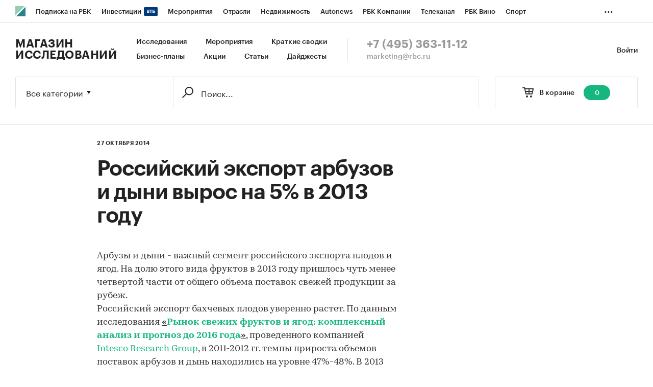

--- FILE ---
content_type: text/html; charset=utf-8
request_url: https://marketing.rbc.ru/articles/3313/
body_size: 6945
content:


<!DOCTYPE html>
<html>
<head>
    <meta http-equiv="Content-Type" content="text/html; charset=utf-8"/>
    <meta http-equiv="X-UA-Compatible" content="IE=edge,chrome=1"/>
    <meta http-equiv="Cache-Control" content="no-cache, no-store, must-revalidate"/>
    <meta http-equiv="Pragma" content="no-cache"/>
    <meta http-equiv="Expires" content="0"/>
    <meta http-equiv="cleartype" content="on"/>
    <meta name="viewport" content="width=device-width, initial-scale=1.0, user-scalable=no, minimum-scale=1.0, maximum-scale=1.0"/>
    <meta name="HandheldFriendly" content="True"/>
    <meta name="format-detection" content="telephone=no">

    <link rel="icon" type="image/png" href="https://s.rbk.ru/v5_marketing_static/marketing-1.2.10/images/favicon.png">
    <!--[if IE]><link rel="shortcut icon" href="https://s.rbk.ru/v5_marketing_static/marketing-1.2.10/images/favicon.ico"/><![endif]-->

    
        
<title>Российский экспорт арбузов и дыни вырос на 5% в 2013 году :: РБК Магазин исследований</title>
<meta name='description' content="Российский экспорт арбузов и дыни вырос на 5% в 2013 году :: РБК Магазин исследований">
<meta name='title' content="Российский экспорт арбузов и дыни вырос на 5% в 2013 году :: РБК Магазин исследований">
<meta name="copyright" content="&quot;РосБизнесКонсалтинг&quot;"/>
<meta http-equiv="reply-to" content="webmaster@rbc.ru"/>

    <link rel="canonical" href="https://marketing.rbc.ru/articles/3313/"/>
    <meta property="og:url" content="https://marketing.rbc.ru/articles/3313/" />

<meta property="og:site_name" content="РБК Магазин исследований" />
<meta property="og:title" content="Российский экспорт арбузов и дыни вырос на 5% в 2013 году :: РБК Магазин исследований" />
<meta property="og:type" content="article">
<meta property="og:description" content="Российский экспорт арбузов и дыни вырос на 5% в 2013 году :: РБК Магазин исследований" />

    <meta property="og:image" content="https://s.rbk.ru/v5_marketing_static/marketing-1.2.10/images/social-icon.png" />
    <link rel="https://s.rbk.ru/v5_marketing_static/marketing-1.2.10/images/social-icon.png">

<meta name="twitter:card" content="article">
<meta name="twitter:site" content="@ru_rbc">
<meta name="twitter:creator" content="@ru_rbc">
<meta name="twitter:title" content="Российский экспорт арбузов и дыни вырос на 5% в 2013 году :: РБК Магазин исследований">
<meta name="twitter:description" content="Российский экспорт арбузов и дыни вырос на 5% в 2013 году :: РБК Магазин исследований">

    

    <link rel="preload" href="https://s.rbk.ru/v5_marketing_static/marketing-1.2.10/assets/styles/_main.css?286490010231668642117915118417904777208" media="screen" as="style"/>
    <link rel="stylesheet" href="https://s.rbk.ru/v5_marketing_static/marketing-1.2.10/assets/styles/_main.css?286490010231668642117915118417904777208" media="screen"/>
    <link rel="preload" href="//s.rbk.ru/files_static/edd/static/fonts/7/build/_marketing-fonts.css?286490010231668642117915118417904777208" media="screen" as="style"/>
    <link rel="stylesheet" href="//s.rbk.ru/files_static/edd/static/fonts/7/build/_marketing-fonts.css?286490010231668642117915118417904777208" media="screen"/>
    <link rel="preload" href="https://s.rbk.ru/v5_marketing_static/marketing-1.2.10/assets/scripts/_core.js?286490010231668642117915118417904777208" as="script"/>
    <script src="https://s.rbk.ru/v5_marketing_static/marketing-1.2.10/assets/scripts/_core.js?286490010231668642117915118417904777208"></script>

    <script>
        RA.config.set('urls.static', 'https://s.rbk.ru/v5_marketing_static/marketing-1.2.10/assets/');
        RA.config.set('layoutMinWidth', 1024);
        RA.config.set('toplineHeight', 36);
        RA.config.set('counters.ya.idCounter', 39449700);
    </script>

    
<!-- Google Tag Manager -->
<script>(function(w,d,s,l,i){w[l]=w[l]||[];w[l].push({'gtm.start':
        new Date().getTime(),event:'gtm.js'});var f=d.getElementsByTagName(s)[0],
        j=d.createElement(s),dl=l!='dataLayer'?'&l='+l:'';j.async=true;j.src=
        'https://www.googletagmanager.com/gtm.js?id='+i+dl;f.parentNode.insertBefore(j,f);
    })(window,document,'script','dataLayer','GTM-W4XV2HZ');</script>
<!-- End Google Tag Manager -->

</head>
<body class="article">
    <script>
       new Image().src = "//counter.yadro.ru/hit;RBCRU?r" +
            escape(document.referrer) + ((typeof(screen) == "undefined") ? "" :
            ";s" + screen.width + "*" + screen.height + "*" + (screen.colorDepth ?
                screen.colorDepth : screen.pixelDepth)) + ";u" + escape(document.URL) +
            ";" + Math.random();
    </script>
    <!-- Google Tag Manager (noscript) -->
<noscript><iframe src="https://www.googletagmanager.com/ns.html?id=GTM-W4XV2HZ"
                  height="0" width="0" style="display:none;visibility:hidden"></iframe></noscript>
<!-- End Google Tag Manager (noscript) -->

<!-- Global site tag (gtag.js) - Google Analytics -->
<script async src="https://www.googletagmanager.com/gtag/js?id=UA-22677285-1"></script>
<script>
    window.dataLayer = window.dataLayer || [];
    function gtag(){dataLayer.push(arguments);}
    gtag('js', new Date());
    gtag('config', 'UA-22677285-1');
</script>

    
        <!-- weborama -->
<script type='text/javascript'>
    var wamid = '2641';
    var typ = '3';
    var Wvar=[];
    Wvar.push("domain",location.host);

    (function() {
        var w = document.createElement("script");
        w.type = "text/javascript";
        w.src = document.location.protocol + "//cstatic.weborama.fr/js/wam/customers/wamfactory_dpm.wildcard.min.js?rnd="+new Date().getTime();
        w.async = true;
        var body = document.getElementsByTagName('script')[0];
        body.parentNode.insertBefore(w,body);
    })();
</script>
<!-- /weborama -->
    

    

    
        
<div class="topline js-topline-wrap">
    <div class="topline__desktop js-topline">
        <div class="topline__list js-topline-left">
            <a class="topline__logo-block" href="https://www.rbc.ru/">
    <span class="topline__logo "></span>
</a>

            <div class="topline__projects-wrap js-topline-first">
                <div class="topline__items-container js-topline-dropdown-container">
                    <div class="topline__projects">
                        

                    
    <li class="topline__item-block is-big js-topline-item">
        <a
            href="https://pro.rbc.ru/?from=topline_main"
            class="topline__item js-yandex-counter"
            data-yandex-name="from_topline"
            data-yandex-params='{url: "https://pro.rbc.ru/?from=topline_main"}'
            
        >
            <span>Подписка на РБК</span>
                    </a>
    </li>
                    
    <li class="topline__item-block is-big is-outline js-topline-item">
        <a
            href="https://www.rbc.ru/quote?utm_source=topline"
            class="topline__item js-yandex-counter"
            data-yandex-name="from_topline"
            data-yandex-params='{url: "https://www.rbc.ru/quote?utm_source=topline"}'
            
        >
            <span>Инвестиции</span>
                            <span class="topline__item__image-block">
                    <img
                        src="https://s0.rbk.ru/v6_top_pics/media/img/2/89/347628703693892.svg"
                        class="topline__item__image"
                        alt=""
                        loading="lazy"
                        decoding="async"
                    />
                </span>
                    </a>
    </li>
                    
    <li class="topline__item-block is-big js-topline-item">
        <a
            href="https://events.rbc.ru/?utm_source=topline"
            class="topline__item js-yandex-counter"
            data-yandex-name="from_topline"
            data-yandex-params='{url: "https://events.rbc.ru/?utm_source=topline"}'
            
        >
            <span>Мероприятия</span>
                    </a>
    </li>
                    
    <li class="topline__item-block is-big js-topline-item">
        <a
            href="https://www.rbc.ru/industries?utm_source=topline"
            class="topline__item js-yandex-counter"
            data-yandex-name="from_topline"
            data-yandex-params='{url: "https://www.rbc.ru/industries?utm_source=topline"}'
            
        >
            <span>Отрасли</span>
                    </a>
    </li>
                    
    <li class="topline__item-block is-big js-topline-item">
        <a
            href="https://realty.rbc.ru/?utm_source=topline"
            class="topline__item js-yandex-counter"
            data-yandex-name="from_topline"
            data-yandex-params='{url: "https://realty.rbc.ru/?utm_source=topline"}'
            
        >
            <span>Недвижимость</span>
                    </a>
    </li>
                    
    <li class="topline__item-block is-big js-topline-item">
        <a
            href="https://www.autonews.ru/?utm_source=topline"
            class="topline__item js-yandex-counter"
            data-yandex-name="from_topline"
            data-yandex-params='{url: "https://www.autonews.ru/?utm_source=topline"}'
            
        >
            <span>Autonews</span>
                    </a>
    </li>
                    
    <li class="topline__item-block is-big js-topline-item">
        <a
            href="https://companies.rbc.ru/?utm_source=topline"
            class="topline__item js-yandex-counter"
            data-yandex-name="from_topline"
            data-yandex-params='{url: "https://companies.rbc.ru/?utm_source=topline"}'
            
        >
            <span>РБК Компании</span>
                    </a>
    </li>
                    
    <li class="topline__item-block is-big js-topline-item">
        <a
            href="https://tv.rbc.ru/?utm_source=topline"
            class="topline__item js-yandex-counter"
            data-yandex-name="from_topline"
            data-yandex-params='{url: "https://tv.rbc.ru/?utm_source=topline"}'
            
        >
            <span>Телеканал</span>
                    </a>
    </li>
                    
    <li class="topline__item-block is-big js-topline-item">
        <a
            href="https://www.rbc.ru/wine?utm_source=rbc&amp;utm_medium=menu"
            class="topline__item js-yandex-counter"
            data-yandex-name="from_topline"
            data-yandex-params='{url: "https://www.rbc.ru/wine?utm_source=rbc&amp;utm_medium=menu"}'
            
        >
            <span>РБК Вино</span>
                    </a>
    </li>
                    
    <li class="topline__item-block is-big js-topline-item">
        <a
            href="https://sportrbc.ru/?utm_source=topline"
            class="topline__item js-yandex-counter"
            data-yandex-name="from_topline"
            data-yandex-params='{url: "https://sportrbc.ru/?utm_source=topline"}'
            
        >
            <span>Спорт</span>
                    </a>
    </li>
                    
    <li class="topline__item-block is-big js-topline-item">
        <a
            href="https://www.rbc.ru/story/68ff449a9a7947801a19298b?from=topline_menu"
            class="topline__item js-yandex-counter"
            data-yandex-name="from_topline"
            data-yandex-params='{url: "https://www.rbc.ru/story/68ff449a9a7947801a19298b?from=topline_menu"}'
            
        >
            <span>РБК Образование</span>
                    </a>
    </li>
                    
    <li class="topline__item-block is-big js-topline-item">
        <a
            href="https://www.rbc.ru/life?utm_source=topline"
            class="topline__item js-yandex-counter"
            data-yandex-name="from_topline"
            data-yandex-params='{url: "https://www.rbc.ru/life?utm_source=topline"}'
            
        >
            <span>РБК Life</span>
                    </a>
    </li>
                    
    <li class="topline__item-block is-big js-topline-item">
        <a
            href="https://trends.rbc.ru/trends/?utm_source=topline"
            class="topline__item js-yandex-counter"
            data-yandex-name="from_topline"
            data-yandex-params='{url: "https://trends.rbc.ru/trends/?utm_source=topline"}'
            
        >
            <span>Тренды</span>
                    </a>
    </li>
                    
    <li class="topline__item-block is-big js-topline-item">
        <a
            href="https://visionaries.rbc.ru/?utm_source=rbc_topline"
            class="topline__item js-yandex-counter"
            data-yandex-name="from_topline"
            data-yandex-params='{url: "https://visionaries.rbc.ru/?utm_source=rbc_topline"}'
            
        >
            <span>Визионеры</span>
                    </a>
    </li>
                    
    <li class="topline__item-block is-big js-topline-item">
        <a
            href="https://www.rbc.ru/national"
            class="topline__item js-yandex-counter"
            data-yandex-name="from_topline"
            data-yandex-params='{url: "https://www.rbc.ru/national"}'
            
        >
            <span>Национальные проекты</span>
                    </a>
    </li>
                    
    <li class="topline__item-block is-big js-topline-item">
        <a
            href="https://www.rbc.ru/gorod/?utm_source=topline"
            class="topline__item js-yandex-counter"
            data-yandex-name="from_topline"
            data-yandex-params='{url: "https://www.rbc.ru/gorod/?utm_source=topline"}'
            
        >
            <span>Город</span>
                    </a>
    </li>
                    
    <li class="topline__item-block is-big js-topline-item">
        <a
            href="https://style.rbc.ru/?utm_source=topline"
            class="topline__item js-yandex-counter"
            data-yandex-name="from_topline"
            data-yandex-params='{url: "https://style.rbc.ru/?utm_source=topline"}'
            
        >
            <span>Стиль</span>
                    </a>
    </li>
                    
    <li class="topline__item-block is-big js-topline-item">
        <a
            href="https://www.rbc.ru/crypto/?utm_source=topline"
            class="topline__item js-yandex-counter"
            data-yandex-name="from_topline"
            data-yandex-params='{url: "https://www.rbc.ru/crypto/?utm_source=topline"}'
            
        >
            <span>Крипто</span>
                    </a>
    </li>
                    
    <li class="topline__item-block is-big js-topline-item">
        <a
            href="https://plus.rbc.ru/?utm_source=topline"
            class="topline__item js-yandex-counter"
            data-yandex-name="from_topline"
            data-yandex-params='{url: "https://plus.rbc.ru/?utm_source=topline"}'
            
        >
            <span>РБК Бизнес-среда</span>
                    </a>
    </li>
                    
    <li class="topline__item-block is-big js-topline-item">
        <a
            href="https://www.rbc.ru/dc/?utm_source=topline"
            class="topline__item js-yandex-counter"
            data-yandex-name="from_topline"
            data-yandex-params='{url: "https://www.rbc.ru/dc/?utm_source=topline"}'
            
        >
            <span>Дискуссионный клуб</span>
                    </a>
    </li>
                    
    <li class="topline__item-block is-big js-topline-item">
        <a
            href="https://marketing.rbc.ru/?utm_source=topline"
            class="topline__item js-yandex-counter"
            data-yandex-name="from_topline"
            data-yandex-params='{url: "https://marketing.rbc.ru/?utm_source=topline"}'
            
        >
            <span>Исследования</span>
                    </a>
    </li>
                    
    <li class="topline__item-block is-big js-topline-item">
        <a
            href="https://ratings.ru/?utm_source=topline"
            class="topline__item js-yandex-counter"
            data-yandex-name="from_topline"
            data-yandex-params='{url: "https://ratings.ru/?utm_source=topline"}'
            
        >
            <span>Кредитные рейтинги</span>
                    </a>
    </li>
                    
    <li class="topline__item-block is-big js-topline-item">
        <a
            href="https://biztorg.ru/?utm_source=topline"
            class="topline__item js-yandex-counter"
            data-yandex-name="from_topline"
            data-yandex-params='{url: "https://biztorg.ru/?utm_source=topline"}'
            
        >
            <span>Франшизы</span>
                    </a>
    </li>
                    
    <li class="topline__item-block is-big js-topline-item">
        <a
            href="https://www.rbc.ru/newspaper/?utm_source=topline"
            class="topline__item js-yandex-counter"
            data-yandex-name="from_topline"
            data-yandex-params='{url: "https://www.rbc.ru/newspaper/?utm_source=topline"}'
            
        >
            <span>Газета</span>
                    </a>
    </li>
                    
    <li class="topline__item-block is-big js-topline-item">
        <a
            href="https://spbspecials.rbc.ru/?utm_source=topline"
            class="topline__item js-yandex-counter"
            data-yandex-name="from_topline"
            data-yandex-params='{url: "https://spbspecials.rbc.ru/?utm_source=topline"}'
            
        >
            <span>Спецпроекты СПб</span>
                    </a>
    </li>
                    
    <li class="topline__item-block is-big js-topline-item">
        <a
            href="https://spb-bc.rbc.ru/?utm_source=topline"
            class="topline__item js-yandex-counter"
            data-yandex-name="from_topline"
            data-yandex-params='{url: "https://spb-bc.rbc.ru/?utm_source=topline"}'
            
        >
            <span>Конференции СПб</span>
                    </a>
    </li>
                    
    <li class="topline__item-block is-big js-topline-item">
        <a
            href="https://specialists.ru/?utm_source=topline"
            class="topline__item js-yandex-counter"
            data-yandex-name="from_topline"
            data-yandex-params='{url: "https://specialists.ru/?utm_source=topline"}'
            
        >
            <span>Спецпроекты</span>
                    </a>
    </li>
                    
    <li class="topline__item-block is-big js-topline-item">
        <a
            href="https://corp.rescore.online/?utm_source=topline"
            class="topline__item js-yandex-counter"
            data-yandex-name="from_topline"
            data-yandex-params='{url: "https://corp.rescore.online/?utm_source=topline"}'
            
        >
            <span>Проверка контрагентов</span>
                    </a>
    </li>
                    
    <li class="topline__item-block is-big js-topline-item">
        <a
            href="https://esg-index.rbc.ru/"
            class="topline__item js-yandex-counter"
            data-yandex-name="from_topline"
            data-yandex-params='{url: "https://esg-index.rbc.ru/"}'
            
        >
            <span>ESG-индекс</span>
                    </a>
    </li>
                    
    <li class="topline__item-block is-big js-topline-item">
        <a
            href="https://www.rbc.ru/politics/?utm_source=topline"
            class="topline__item js-yandex-counter"
            data-yandex-name="from_topline"
            data-yandex-params='{url: "https://www.rbc.ru/politics/?utm_source=topline"}'
            
        >
            <span>Политика</span>
                    </a>
    </li>
                    
    <li class="topline__item-block is-big js-topline-item">
        <a
            href="https://www.rbc.ru/economics/?utm_source=topline"
            class="topline__item js-yandex-counter"
            data-yandex-name="from_topline"
            data-yandex-params='{url: "https://www.rbc.ru/economics/?utm_source=topline"}'
            
        >
            <span>Экономика</span>
                    </a>
    </li>
                    
    <li class="topline__item-block is-big js-topline-item">
        <a
            href="https://www.rbc.ru/business/?utm_source=topline"
            class="topline__item js-yandex-counter"
            data-yandex-name="from_topline"
            data-yandex-params='{url: "https://www.rbc.ru/business/?utm_source=topline"}'
            
        >
            <span>Бизнес</span>
                    </a>
    </li>
                    
    <li class="topline__item-block is-big js-topline-item">
        <a
            href="https://www.rbc.ru/technology_and_media/?utm_source=topline"
            class="topline__item js-yandex-counter"
            data-yandex-name="from_topline"
            data-yandex-params='{url: "https://www.rbc.ru/technology_and_media/?utm_source=topline"}'
            
        >
            <span>Технологии и медиа</span>
                    </a>
    </li>
                    
    <li class="topline__item-block is-big js-topline-item">
        <a
            href="https://www.rbc.ru/finances/?utm_source=topline"
            class="topline__item js-yandex-counter"
            data-yandex-name="from_topline"
            data-yandex-params='{url: "https://www.rbc.ru/finances/?utm_source=topline"}'
            
        >
            <span>Финансы</span>
                    </a>
    </li>
                    
    <li class="topline__item-block is-big js-topline-item">
        <a
            href="https://cash.rbc.ru/?utm_source=topline"
            class="topline__item js-yandex-counter"
            data-yandex-name="from_topline"
            data-yandex-params='{url: "https://cash.rbc.ru/?utm_source=topline"}'
            
        >
            <span>Рынок наличной валюты</span>
                    </a>
    </li>

                    </div>
                </div>

                <div class="topline__more">
                    <div class="topline__dropdown">
                        <a href="" class="topline__dropdown__handle js-topline-dropdown">
                            ...
                        </a>
                        <div class="topline__dropdown__list js-topline-dropdown-list">
                            <div class="topline__dropdown__list__inner js-topline-dropdown-list-inner"></div>
                        </div>
                    </div>
                </div>
            </div>
        </div>
    </div>
    <div class="topline__mobile js-topline-mobile">
        <div class="topline__wrapper">
            <div class="topline__right-side">
                <a href="/cart/" class="topline__cart js-topline-menu-cart">
                    <span class="topline__cart__icon">
                        <span class="topline__cart__count js-basket-counter">0</span>
                    </span>
                </a>
                <span class="topline__menu js-topline-menu">
                    <span></span>
                    <span></span>
                    <span></span>
                </span>
                <span class="topline__menu-close js-topline-menu-close">
                    <span></span>
                    <span></span>
                </span>
            </div>
            <div class="topline__left-side">
                <a class="topline__logo-block" href="https://www.rbc.ru/">
    <span class="topline__logo "></span>
</a>
                <a class="topline__project-logo" href="/">Магазин исследований</a>
            </div>
        </div>
    </div>
    <div class="topline__hidden js-topline-popup">
        <div class="topline__popup__inner">
    <div class="topline__popup__row">
        <div class="topline__popup__item">
            <a href="/catalog/?type_id=0" class="topline__popup__link">Исследования</a>
        </div>
        <div class="topline__popup__item">
            <a href="/landings/?type_id=2" class="topline__popup__link">Краткие сводки</a>
        </div>
        <div class="topline__popup__item">
            <a href="/catalog/?type_id=1" class="topline__popup__link">Бизнес-планы</a>
        </div>
        <div class="topline__popup__item">
            <a href="/events/" class="topline__popup__link">Мероприятия</a>
        </div>
        <div class="topline__popup__item">
            <a href="/landings/" class="topline__popup__link">Акции</a>
        </div>
        <div class="topline__popup__item">
            <a href="/articles/" class="topline__popup__link">Статьи</a>
        </div>
    </div>

    <div class="topline__popup__row">
        
            <div class="topline__popup__item">
                <a href="https://id.rbc.ru/?project=marketing&redirect_uri=https%3A%2F%2Fmarketing.rbc.ru%2Farticles%2F3313%2F" class="topline__popup__link">Войти</a>
            </div>
        
    </div>

    <div class="topline__popup__footer">
        <a href="tel:+74953631112" class="topline__popup__phone">+7 (495) 363-11-12</a>
        <a href="mailto:marketing@rbc.ru" class="topline__popup__email">marketing@rbc.ru</a>
    </div>

    
        <div class="topline__popup__cabinet js-topline-block" data-target="profile-settings">
            <div class="topline__popup__cabinet-title js-topline-back">Настройки профиля</div>
            
        </div>
    
</div>

    </div>
</div>

        <div class="l-window">
            
                <div class="header">
    <div class="header__inner">
        <div class="header__right">
            <div class="header__cabinet">
                
                <a href="https://id.rbc.ru/?project=marketing&redirect_uri=https%3A%2F%2Fmarketing.rbc.ru%2Farticles%2F3313%2F" class="header__cabinet__link">Войти</a>
                
                
            </div>
        </div>
        <div class="header__left">
            <a href="/" class="header__logo">Магазин исследований</a>
            <div class="header__menu">
                <a href="/catalog/?type_id=0" class="header__menu__link">Исследования</a>
                <a href="/events/" class="header__menu__link">Мероприятия</a>
                <a href="/landings/?type_id=2" class="header__menu__link js-yandex-counter" data-yandex-name="summaries_click">Краткие сводки</a>
                <a href="/catalog/?type_id=1" class="header__menu__link">Бизнес-планы</a>
                <a href="/landings/" class="header__menu__link js-yandex-counter" data-yandex-name="sale_click">Акции</a>
                <a href="/articles/" class="header__menu__link js-yandex-counter" data-yandex-name="articles_click">Статьи</a>
                <a href="/catalog/?type_id=3" class="header__menu__link">Дайджесты</a>
            </div>
            <div class="header__contacts">
                <a href="tel:+74953631112" class="header__phone">+7 (495) 363-11-12</a>
                <a href="mailto:marketing@rbc.ru" class="header__mail">marketing@rbc.ru</a>
            </div>
        </div>
    </div>
</div>

            

            <div class="l-window-inner">
                
                    <div class="search-form">
    <div class="search-form__wrap">
        
        <div class="search-form__basket">
            <a href="/cart/" class="search-form__basket__link">
                <span class="search-form__basket__title">В корзине</span>
                <span class="search-form__basket__counter js-basket-counter">0</span>
            </a>
        </div>
        
        <div class="search-form__content">
    <div class="search-form__select js-search-menu-select">
        <div class="search-form__select__current g-dropdown-toggle js-search-menu-current">
            Все категории
        </div>

        <div class="search-form__select__list js-search-menu-categories">
            <div class="search-form__select__option js-search-menu-option" data-id="">Все категории</div>
            
                <div class="search-form__select__option js-search-menu-option"
                     data-id="2753">Потребительские товары</div>
            
                <div class="search-form__select__option js-search-menu-option"
                     data-id="3619">Потребительские услуги</div>
            
                <div class="search-form__select__option js-search-menu-option"
                     data-id="3770">СМИ и реклама</div>
            
                <div class="search-form__select__option js-search-menu-option"
                     data-id="3788">Сельское хозяйство</div>
            
                <div class="search-form__select__option js-search-menu-option"
                     data-id="4053">Промышленность</div>
            
                <div class="search-form__select__option js-search-menu-option"
                     data-id="5069">Строительство и недвижимость</div>
            
                <div class="search-form__select__option js-search-menu-option"
                     data-id="5191">Тара и упаковка</div>
            
                <div class="search-form__select__option js-search-menu-option"
                     data-id="5246">Транспорт и логистика</div>
            
                <div class="search-form__select__option js-search-menu-option"
                     data-id="5275">IT и телекоммуникации</div>
            
                <div class="search-form__select__option js-search-menu-option"
                     data-id="5301">Услуги для бизнеса</div>
            
                <div class="search-form__select__option js-search-menu-option"
                     data-id="5358">Финансовые рынки, Компании</div>
            
                <div class="search-form__select__option search-form__select__option_last js-search-menu-option"
                     data-id="5359">Макроэкономика</div>
            
        </div>
    </div>

    <form class="search-form__form js-search-menu-form" action="/catalog/">
        <input class="js-search-menu-hidden-category" disabled type="hidden" name="category" value="" />
        <input disabled type="hidden" name="type_id" value="" />

        <div class="search-form__box">
            <div class="search-form__box__wrap">
                
                    <input class="search-form__box__button" type="submit" value="" />
                
                <div class="search-form__box__input-wrap">
                    <input class="search-form__box__input js-search-menu-input " type="text" name="q" autocomplete="off"
                           value="" placeholder="Поиск..." />
                </div>
            </div>
        </div>
        
    </form>
</div>

    </div>
</div>

                

                
    <div class="l-row l-row-relative l-window-body">
        <div class="l-col-center">
            <div class="l-col-center__inner">
                <div class="article__inner">
                    

<div class="l-row article__header">
    <div class="article__header__info-block">
        
        <span class="article__header__date">27 октября 2014</span>
    </div>

    <div class="article__header__title">
        

        <h1>Российский экспорт арбузов и дыни вырос на 5% в 2013 году</h1>
    </div>
</div>

                    <div class="article__content">
                        <div class="article__text">
                            <div class="article__text__overview"></div>
                            
                                



                            
                            Арбузы и дыни - важный сегмент российского экспорта плодов и ягод. На долю этого вида фруктов в 2013 году пришлось чуть менее четвертой части от общего объема поставок свежей продукции за рубеж. <p>Российский экспорт бахчевых плодов уверенно растет. По данным исследования <strong><u>&laquo;</u></strong><a href="http://marketing.rbc.ru/research/562949991698241.shtml"><strong>Рынок свежих фруктов и ягод: комплексный анализ и прогноз до 2016 года</strong></a><strong><u>&raquo;</u></strong><u>,</u> проведенного компанией <a href="http://marketing.rbc.ru/author/562949965094351.shtml">Intesco&nbsp;Research&nbsp;Group</a><u>,</u> в 2011-2012 гг. темпы прироста объемов поставок арбузов и дынь находились на уровне 47%-48%. В 2013 году объем экспорта бахчевых увеличился ещё на 5% и достиг 18 тыс. тонн. Основные регионы производства арбузов и дынь - Волгоградская, Астраханская области, Ставропольский и Краснодарский край, являются также крупнейшими поставщиками этих плодов на внутренний и внешний фруктовые рынки.</p><p>Лидером среди импортеров является Беларусь. Крупными потребителями российского экспорта бахчевых культур являются также Литва и Латвия. Эти страны в 2010-2012 гг. постепенно увеличивали объем закупаемой продукции, однако в 2013 году Литва, в отличие от Латвии, сократила импорт российских арбузов и дыни на 30%. Латвия, напротив, сохранила положительную динамику закупки российских бахчевых плодов. </p><em>Приведенные значения посчитаны аналитиками компании Intesco Research Group на основе официальной статистики.</em>
                            




    


                        </div>
                    </div>
                    
                </div>
            </div>
        </div>
        <div class="l-col-right l-col-right-absolute">
            <div class="l-sticky">
                
                    





                
            </div>
        </div>

        
            
        
    </div>

            </div>
            <div class="footer">
    <div class="l-window-body">
        <div class="footer__wrap">
            <div class="footer__list">
                <a href="/order/" class="footer__item">Заказать исследование</a>
                <a href="/call-us/" class="footer__item">Обратная связь</a>
                <a href="/author/" class="footer__item">Наши партнеры</a>
                <a href="/become-a-partner/" class="footer__item">Стать партнером</a>
                <a href="https://www.rbc.ru/legal/" class="footer__item">Пользовательское соглашение</a>
                <a href="https://www.rbc.ru/cookie/" class="footer__item">Политика обработки файлов cookie</a>
                <a href="https://www.rbc.ru/confidential/" class="footer__item">Политика в отношении обработки персональных данных</a>
                <a href="https://reg.cloud" class="footer__item">Облако для бизнеса</a>
                <a href="https://www.nic.ru/" class="footer__item">Корпоративный регистратор доменов</a>
                <a href="https://sweb.ru" class="footer__item">Хостинг сайтов</a>
            </div>
            <div class="footer__copyright">
                &copy; ООО&nbsp;&laquo;БИЗНЕСПРЕСС&raquo;,  АО&nbsp;&laquo;РОСБИЗНЕСКОНСАЛТИНГ&raquo;, 1995-2026.
                <br>
                Сообщения и материалы информационного агентства &nbsp;&laquo;РБК&raquo; (свидетельство о регистрации средства массовой информации
                выдано Федеральной службой по надзору в сфере связи, информационных технологий и массовых коммуникаций
                (Роскомнадзор) 09.12.2015 за номером ИА №ФС77-63848) и сетевого издания &nbsp;&laquo;РБК&raquo;
                (свидетельство о регистрации средства массовой информации выдано Федеральной службой по надзору в сфере
                связи, информационных технологий и массовых коммуникаций (Роскомнадзор) 03.12.2021 за номером ЭЛ №ФС77-82385)
                сопровождаются пометкой &nbsp;&laquo;РБК&raquo;. <span style="font-weight: bold;">18+</span> <a href="mailto:letters@rbc.ru" class="email-link">letters@rbc.ru</a>
                <div style="margin-top: 10px;">
                Владельцем сайта является информационное агентство &nbsp;&laquo;РБК&raquo;.
                </div>
            </div>
        </div>
    </div>
</div>

        </div>
    

    <script src="https://s.rbk.ru/v5_marketing_static/marketing-1.2.10/assets/scripts/_common.js?286490010231668642117915118417904777208"></script>
    

</body>
</html>
<!-- 834759o8347 -->


--- FILE ---
content_type: application/javascript; charset=utf-8
request_url: https://s.rbk.ru/v5_marketing_static/marketing-1.2.10/assets/scripts/_common.js?286490010231668642117915118417904777208
body_size: 27813
content:
!function(){function e(t,n,r){function i(s,a){if(!n[s]){if(!t[s]){var u="function"==typeof require&&require;if(!a&&u)return u(s,!0);if(o)return o(s,!0);var l=new Error("Cannot find module '"+s+"'");throw l.code="MODULE_NOT_FOUND",l}var c=n[s]={exports:{}};t[s][0].call(c.exports,function(e){return i(t[s][1][e]||e)},c,c.exports,e,t,n,r)}return n[s].exports}for(var o="function"==typeof require&&require,s=0;s<r.length;s++)i(r[s]);return i}return e}()({1:[function(e,t,n){var r={VERSION:"0.0.16",_getType:function(e){return Object.prototype.toString.call(e).slice(8,-1)},_is:function(e,t){var n=r._getType(t);return"Number"===e&&"Number"===n?!isNaN(t):n===e}};!function(e){"use strict";e.trace=!1,e.debug=!1,e.placeholders={parent:"{{|PARENT|}}"},e.forEach=function(e,t,n){if(Array.prototype.forEach)return e.forEach(t,n);var r,i;if(null==e)throw new TypeError(" this is null or not defined");var o=Object(e),s=o.length>>>0;if("[object Function]"!={}.toString.call(t))throw new TypeError(t+" is not a function");for(n&&(r=n),i=0;i<s;){var a;i in o&&(a=o[i],t.call(r,a,i,o)),i++}},e.merge=function(t,n,r){return e.forEach(Object.keys(n),function(e){(!r||e in t)&&(t[e]=n[e])}),t},e.Error=function(e){this.message=e,this.name="TwigException",this.type="TwigException"},e.Error.prototype.toString=function(){return this.name+": "+this.message},e.log={trace:function(){e.trace&&console&&console.log(Array.prototype.slice.call(arguments))},debug:function(){e.debug&&console&&console.log(Array.prototype.slice.call(arguments))}},"undefined"!=typeof console?void 0!==console.error?e.log.error=function(){console.error.apply(console,arguments)}:void 0!==console.log&&(e.log.error=function(){console.log.apply(console,arguments)}):e.log.error=function(){},e.ChildContext=function(e){var t=function(){};return t.prototype=e,new t},e.token={},e.token.type={output:"output",logic:"logic",comment:"comment",raw:"raw",output_whitespace_pre:"output_whitespace_pre",output_whitespace_post:"output_whitespace_post",output_whitespace_both:"output_whitespace_both",logic_whitespace_pre:"logic_whitespace_pre",logic_whitespace_post:"logic_whitespace_post",logic_whitespace_both:"logic_whitespace_both"},e.token.strings=['"',"'"],e.parse=function(t,n){try{var r=[],i=!0,o=this;return e.forEach(t,function(t){switch(e.log.debug("Twig.parse: ","Parsing token: ",t),t.type){case e.token.type.raw:r.push(e.filters.raw(t.value));break;case e.token.type.logic:var s=t.token,a=e.logic.parse.call(o,s,n,i);void 0!==a.chain&&(i=a.chain),void 0!==a.context&&(n=a.context),void 0!==a.output&&r.push(a.output);break;case e.token.type.comment:break;case e.token.type.output_whitespace_pre:case e.token.type.output_whitespace_post:case e.token.type.output_whitespace_both:case e.token.type.output:e.log.debug("Twig.parse: ","Output token: ",t.stack),r.push(e.expression.parse.call(o,t.stack,n))}}),e.output.call(this,r)}catch(t){if(this.options.rethrow)throw t;if(e.log.error("Error parsing twig template "+this.id+": "),t.stack?e.log.error(t.stack):e.log.error(t.toString()),e.debug)return t.toString()}},e.output=function(t){if(!this.options.autoescape)return t.join("");var n="html";"string"==typeof this.options.autoescape&&(n=this.options.autoescape);var r=[];return e.forEach(t,function(t){t&&!0!==t.twig_markup&&t.twig_markup!==n&&(t=e.filters.escape(t,[n])),r.push(t)}),e.Markup(r.join(""))},e.Templates={parsers:{},registry:{}},e.Templates.registerParser=function(t,n,r){if("function"!=typeof n)throw new e.Error("Unable to add parser for "+t+": Invalid function regerence given.");r&&(n=n.bind(r)),this.parsers[t]=n},e.Templates.unRegisterParser=function(e){this.isRegisteredParser(e)&&delete this.parsers[e]},e.Templates.isRegisteredParser=function(e){return this.parsers.hasOwnProperty(e)},e.Templates.save=function(t){if(void 0===t.id)throw new e.Error("Unable to save template with no id");e.Templates.registry[t.id]=t},e.Templates.load=function(t){return e.Templates.registry.hasOwnProperty(t)?e.Templates.registry[t]:null},e.Template=function(t){var n=t.data,r=t.id,i=t.blocks,o=t.path,s=t.name,a=t.options;this.id=r,this.path=o,this.name=s,this.options=a,this.reset(i),e._is("String",n)?this.tokens=e.prepare.call(this,n):this.tokens=n,void 0!==r&&e.Templates.save(this)},e.Template.prototype.reset=function(t){e.log.debug("Twig.Template.reset","Reseting template "+this.id),this.blocks={},this.importedBlocks=[],this.originalBlockTokens={},this.child={blocks:t||{}},this.extend=null},e.Template.prototype.render=function(t,n){n=n||{},this.context=t||{},this.reset(),n.blocks&&(this.blocks=n.blocks);var r=e.parse.call(this,this.tokens,this.context);if(this.extend){var i=e.Templates.load(this.extend);return i&&(i.options=this.options),this.parent=i,this.parent.render(this.context,{blocks:this.blocks})}return"blocks"==n.output?this.blocks:r},e.Template.prototype.importFile=function(t){t=this.path?this.path+"/"+t:t;var n=e.Templates.load(t);if(!n)throw new e.Error("Unable to find the template "+t);return n.options=this.options,n},e.Template.prototype.importBlocks=function(t,n){var r=this.importFile(t),i=this.context,o=this;n=n||!1,r.render(i),e.forEach(Object.keys(r.blocks),function(e){(n||void 0===o.blocks[e])&&(o.blocks[e]=r.blocks[e],o.importedBlocks.push(e))})},e.Markup=function(e,t){return void 0===t&&(t=!0),"string"==typeof e&&e.length>0&&(e=new String(e),e.twig_markup=t),e}}(r),function(e){"use strict";for(e.logic={},e.logic.type={if_:"Twig.logic.type.if",endif:"Twig.logic.type.endif",for_:"Twig.logic.type.for",endfor:"Twig.logic.type.endfor",else_:"Twig.logic.type.else",elseif:"Twig.logic.type.elseif",set:"Twig.logic.type.set",setcapture:"Twig.logic.type.setcapture",endset:"Twig.logic.type.endset",filter:"Twig.logic.type.filter",endfilter:"Twig.logic.type.endfilter",shortblock:"Twig.logic.type.shortblock",block:"Twig.logic.type.block",endblock:"Twig.logic.type.endblock",extends_:"Twig.logic.type.extends",use:"Twig.logic.type.use",include:"Twig.logic.type.include",spaceless:"Twig.logic.type.spaceless",endspaceless:"Twig.logic.type.endspaceless",macro:"Twig.logic.type.macro",endmacro:"Twig.logic.type.endmacro",import_:"Twig.logic.type.import",from:"Twig.logic.type.from",embed:"Twig.logic.type.embed",endembed:"Twig.logic.type.endembed"},e.logic.definitions=[{type:e.logic.type.if_,parse:function(t,n,r){var i="",o=e.expression.parse.call(this,t.stack,n);return r=!0,e.lib.boolval(o)&&(r=!1,i=e.parse.call(this,t.output,n)),{chain:r,output:i}}},{type:e.logic.type.elseif,parse:function(t,n,r){var i="",o=e.expression.parse.call(this,t.stack,n);return r&&e.lib.boolval(o)&&(r=!1,i=e.parse.call(this,t.output,n)),{chain:r,output:i}}},{type:e.logic.type.else_,parse:function(t,n,r){var i="";return r&&(i=e.parse.call(this,t.output,n)),{chain:r,output:i}}},{type:e.logic.type.endif},{type:e.logic.type.for_,parse:function(t,n,r){var i,o,s=e.expression.parse.call(this,t.expression,n),a=[],u=0,l=this,c=t.conditional,p=function(e,t){var r=void 0!==c;return{index:e+1,index0:e,revindex:r?void 0:t-e,revindex0:r?void 0:t-e-1,first:0===e,last:r?void 0:e===t-1,length:r?void 0:t,parent:n}},d=function(r,o){var s=e.ChildContext(n);s[t.value_var]=o,t.key_var&&(s[t.key_var]=r),s.loop=p(u,i),(void 0===c||e.expression.parse.call(l,c,s))&&(a.push(e.parse.call(l,t.output,s)),u+=1),delete s.loop,delete s[t.value_var],delete s[t.key_var],e.merge(n,s,!0)};return e._is("Array",s)?(i=s.length,e.forEach(s,function(e){d(u,e)})):e._is("Object",s)&&(o=void 0!==s._keys?s._keys:Object.keys(s),i=o.length,e.forEach(o,function(e){"_keys"!==e&&d(e,s[e])})),r=0===a.length,{chain:r,output:e.output.call(this,a)}}},{type:e.logic.type.endfor,open:!1},{type:e.logic.type.set,parse:function(t,n,r){var i=e.expression.parse.call(this,t.expression,n),o=t.key;return i===n&&(i=e.lib.copy(i)),n[o]=i,{chain:r,context:n}}},{type:e.logic.type.setcapture,parse:function(t,n,r){var i=e.parse.call(this,t.output,n),o=t.key;return this.context[o]=i,n[o]=i,{chain:r,context:n}}},{type:e.logic.type.endset},{type:e.logic.type.filter,parse:function(t,n,r){var i=e.parse.call(this,t.output,n),o=[{type:e.expression.type.string,value:i}].concat(t.stack);return{chain:r,output:e.expression.parse.call(this,o,n)}}},{type:e.logic.type.endfilter},{type:e.logic.type.block,parse:function(t,n,r){var i,o,s=this.importedBlocks.indexOf(t.block)>-1,a=this.blocks[t.block]&&this.blocks[t.block].indexOf(e.placeholders.parent)>-1;return(void 0===this.blocks[t.block]||s||a||n.loop||t.overwrite)&&(i=t.expression?e.expression.parse.call(this,{type:e.expression.type.string,value:e.expression.parse.call(this,t.output,n)},n):e.expression.parse.call(this,{type:e.expression.type.string,value:e.parse.call(this,t.output,n)},n),s&&this.importedBlocks.splice(this.importedBlocks.indexOf(t.block),1),this.blocks[t.block]=a?e.Markup(this.blocks[t.block].replace(e.placeholders.parent,i)):i,this.originalBlockTokens[t.block]={type:t.type,block:t.block,output:t.output,overwrite:!0}),o=this.child.blocks[t.block]?this.child.blocks[t.block]:this.blocks[t.block],{chain:r,output:o}}},{type:e.logic.type.shortblock,parse:function(t,n,r){return e.logic.handler[e.logic.type.block].parse.apply(this,arguments)}},{type:e.logic.type.endblock},{type:e.logic.type.extends_,parse:function(t,n,r){var i,o=e.ChildContext(n),s=e.expression.parse.call(this,t.stack,n);return this.extend=s,i=s instanceof e.Template?s:this.importFile(s),i.render(o),e.lib.extend(n,o),{chain:r,output:""}}},{type:e.logic.type.use,parse:function(t,n,r){var i=e.expression.parse.call(this,t.stack,n);return this.importBlocks(i),{chain:r,output:""}}},{type:e.logic.type.include,parse:function(t,n,r){var i,o,s,a={};if(t.only||(a=e.ChildContext(n)),void 0!==t.withStack){i=e.expression.parse.call(this,t.withStack,n);for(o in i)i.hasOwnProperty(o)&&(a[o]=i[o])}var u=e.expression.parse.call(this,t.stack,n);if(u instanceof e.Template)s=u;else try{s=this.importFile(u)}catch(e){if(t.ignoreMissing)return{chain:r,output:""};throw e}return{chain:r,output:s.render(a)}}},{type:e.logic.type.spaceless,parse:function(t,n,r){var i=e.parse.call(this,t.output,n),o=/>\s+</g,s=i.replace(o,"><").trim();return s=e.Markup(s),{chain:r,output:s}}},{type:e.logic.type.endspaceless},{type:e.logic.type.embed,parse:function(t,n,r){var i,o,s,a={};if(!t.only)for(o in n)n.hasOwnProperty(o)&&(a[o]=n[o]);if(void 0!==t.withStack){i=e.expression.parse.call(this,t.withStack,n);for(o in i)i.hasOwnProperty(o)&&(a[o]=i[o])}var u=e.expression.parse.call(this,t.stack,a);if(u instanceof e.Template)s=u;else try{s=this.importFile(u)}catch(e){if(t.ignoreMissing)return{chain:r,output:""};throw e}this.blocks={};e.parse.call(this,t.output,a);return{chain:r,output:s.render(a,{blocks:this.blocks})}}},{type:e.logic.type.endembed}],e.logic.handler={},e.logic.extendType=function(t,n){n=n||"Twig.logic.type"+t,e.logic.type[t]=n},e.logic.extend=function(t){if(!t.type)throw new e.Error("Unable to extend logic definition. No type provided for "+t);e.logic.extendType(t.type),e.logic.handler[t.type]=t};e.logic.definitions.length>0;)e.logic.extend(e.logic.definitions.shift());e.logic.parse=function(t,n,r){var i,o="";return n=n||{},e.log.debug("Twig.logic.parse: ","Parsing logic token ",t),i=e.logic.handler[t.type],i.parse&&(o=i.parse.call(this,t,n,r)),o}}(r),function(e){"use strict";e.expression={},function(e){e.expression.operator={leftToRight:"leftToRight",rightToLeft:"rightToLeft"};var t=function(e,t){if(void 0===t||null===t)return null;if(void 0!==t.indexOf)return e===t||""!==e&&t.indexOf(e)>-1;var n;for(n in t)if(t.hasOwnProperty(n)&&t[n]===e)return!0;return!1};e.expression.operator.parse=function(n,r){e.log.trace("Twig.expression.operator.parse: ","Handling ",n);var i,o,s;switch("?"===n&&(s=r.pop()),o=r.pop(),"not"!==n&&(i=r.pop()),"in"!==n&&"not in"!==n&&(i&&Array.isArray(i)&&(i=i.length),o&&Array.isArray(o)&&(o=o.length)),n){case":":break;case"?:":e.lib.boolval(i)?r.push(i):r.push(o);break;case"?":void 0===i&&(i=o,o=s,s=void 0),e.lib.boolval(i)?r.push(o):r.push(s);break;case"+":o=parseFloat(o),i=parseFloat(i),r.push(i+o);break;case"-":o=parseFloat(o),i=parseFloat(i),r.push(i-o);break;case"*":o=parseFloat(o),i=parseFloat(i),r.push(i*o);break;case"/":o=parseFloat(o),i=parseFloat(i),r.push(i/o);break;case"//":o=parseFloat(o),i=parseFloat(i),r.push(Math.floor(i/o));break;case"%":o=parseFloat(o),i=parseFloat(i),r.push(i%o);break;case"~":r.push((null!=i?i.toString():"")+(null!=o?o.toString():""));break;case"not":case"!":r.push(!e.lib.boolval(o));break;case"<":r.push(i<o);break;case"<=":r.push(i<=o);break;case">":r.push(i>o);break;case">=":r.push(i>=o);break;case"===":r.push(i===o);break;case"==":r.push(i==o);break;case"!==":r.push(i!==o);break;case"!=":r.push(i!=o);break;case"or":r.push(i||o);break;case"b-or":r.push(i|o);break;case"b-xor":r.push(i^o);break;case"and":r.push(i&&o);break;case"b-and":r.push(i&o);break;case"**":r.push(Math.pow(i,o));break;case"not in":r.push(!t(i,o));break;case"in":r.push(t(i,o));break;case"..":r.push(e.functions.range(i,o));break;default:throw new e.Error("Failed to parse operator: "+n+" is an unknown operator.")}}}(e),e.expression.reservedWords=["true","false","null","TRUE","FALSE","NULL","_context","and","b-and","or","b-or","b-xor","in","not in","if"],e.expression.type={comma:"Twig.expression.type.comma",operator:{unary:"Twig.expression.type.operator.unary",binary:"Twig.expression.type.operator.binary"},string:"Twig.expression.type.string",bool:"Twig.expression.type.bool",slice:"Twig.expression.type.slice",array:{start:"Twig.expression.type.array.start",end:"Twig.expression.type.array.end"},object:{start:"Twig.expression.type.object.start",end:"Twig.expression.type.object.end"},parameter:{start:"Twig.expression.type.parameter.start",end:"Twig.expression.type.parameter.end"},subexpression:{start:"Twig.expression.type.subexpression.start",end:"Twig.expression.type.subexpression.end"},key:{period:"Twig.expression.type.key.period",brackets:"Twig.expression.type.key.brackets"},filter:"Twig.expression.type.filter",_function:"Twig.expression.type._function",variable:"Twig.expression.type.variable",number:"Twig.expression.type.number",_null:"Twig.expression.type.null",context:"Twig.expression.type.context",test:"Twig.expression.type.test"},e.expression.set={operations:[e.expression.type.filter,e.expression.type.operator.unary,e.expression.type.operator.binary,e.expression.type.array.end,e.expression.type.object.end,e.expression.type.parameter.end,e.expression.type.subexpression.end,e.expression.type.comma,e.expression.type.test],expressions:[e.expression.type._function,e.expression.type.bool,e.expression.type.string,e.expression.type.variable,e.expression.type.number,e.expression.type._null,e.expression.type.context,e.expression.type.parameter.start,e.expression.type.array.start,e.expression.type.object.start,e.expression.type.subexpression.start,e.expression.type.operator.unary]},e.expression.set.operations_extended=e.expression.set.operations.concat([e.expression.type.key.period,e.expression.type.key.brackets,e.expression.type.slice]),e.expression.fn={parse:{push:function(e,t){t.push(e)},push_value:function(e,t){t.push(e.value)}}},e.expression.definitions=[{type:e.expression.type.test,parse:function(t,n,r){var i=n.pop(),o=t.params&&e.expression.parse.call(this,t.params,r),s=e.test(t.filter,i,o);"not"==t.modifier?n.push(!s):n.push(s)}},{type:e.expression.type.comma},{type:e.expression.type.number,parse:e.expression.fn.parse.push_value},{type:e.expression.type.operator.binary,parse:function(t,n,r){t.key?n.push(t):t.params?(t.key=e.expression.parse.call(this,t.params,r),n.push(t),r.loop||delete t.params):e.expression.operator.parse(t.value,n)}},{type:e.expression.type.operator.unary,parse:function(t,n,r){e.expression.operator.parse(t.value,n)}},{type:e.expression.type.string,parse:e.expression.fn.parse.push_value},{type:e.expression.type.subexpression.start,parse:e.expression.fn.parse.push},{type:e.expression.type.subexpression.end,parse:function(t,n,r){var i=null;if(!t.expression)throw new e.Error("Unexpected subexpression end when token is not marked as an expression");i=e.expression.parse.call(this,t.params,r),n.push(i)}},{type:e.expression.type.parameter.start,parse:e.expression.fn.parse.push},{type:e.expression.type.parameter.end,parse:function(t,n,r){var i=[],o=!1,s=null;if(t.expression)s=e.expression.parse.call(this,t.params,r),n.push(s);else{for(;n.length>0;){if((s=n.pop())&&s.type&&s.type==e.expression.type.parameter.start){o=!0;break}i.unshift(s)}if(!o)throw new e.Error("Expected end of parameter set.");n.push(i)}}},{type:e.expression.type.slice,parse:function(t,n,r){var i=n.pop(),o=t.params;n.push(e.filter.call(this,t.value,i,o))}},{type:e.expression.type.array.start,parse:e.expression.fn.parse.push},{type:e.expression.type.array.end,parse:function(t,n,r){for(var i=[],o=!1,s=null;n.length>0;){if(s=n.pop(),s.type&&s.type==e.expression.type.array.start){o=!0;break}i.unshift(s)}if(!o)throw new e.Error("Expected end of array.");n.push(i)}},{type:e.expression.type.object.start,parse:e.expression.fn.parse.push},{type:e.expression.type.object.end,parse:function(t,n,r){for(var i={},o=!1,s=null,a=!1,u=null;n.length>0;){if((s=n.pop())&&s.type&&s.type===e.expression.type.object.start){o=!0;break}if(s&&s.type&&(s.type===e.expression.type.operator.binary||s.type===e.expression.type.operator.unary)&&s.key){if(!a)throw new e.Error("Missing value for key '"+s.key+"' in object definition.");i[s.key]=u,void 0===i._keys&&(i._keys=[]),i._keys.unshift(s.key),u=null,a=!1}else a=!0,u=s}if(!o)throw new e.Error("Unexpected end of object.");n.push(i)}},{type:e.expression.type.filter,parse:function(t,n,r){var i=n.pop(),o=t.params&&e.expression.parse.call(this,t.params,r);n.push(e.filter.call(this,t.value,i,o))}},{type:e.expression.type._function,parse:function(t,n,r){var i,o=t.params&&e.expression.parse.call(this,t.params,r),s=t.fn;if(e.functions[s])i=e.functions[s].apply(this,o);else{if("function"!=typeof r[s])throw new e.Error(s+" function does not exist and is not defined in the context");i=r[s].apply(r,o)}n.push(i)}},{type:e.expression.type.variable,parse:function(t,n,r){var i=e.expression.resolve.call(this,r[t.value],r);n.push(i)}},{type:e.expression.type.key.period,parse:function(t,n,r,i){var o,s=t.params&&e.expression.parse.call(this,t.params,r),a=t.key,u=n.pop();if(null===u||void 0===u){if(this.options.strict_variables)throw new e.Error("Can't access a key "+a+" on an null or undefined object.");o=void 0}else{var l=function(e){return e.substr(0,1).toUpperCase()+e.substr(1)};o="object"==typeof u&&a in u?u[a]:void 0!==u["get"+l(a)]?u["get"+l(a)]:void 0!==u["is"+l(a)]?u["is"+l(a)]:void 0}n.push(e.expression.resolve.call(this,o,r,s,i))}},{type:e.expression.type.key.brackets,parse:function(t,n,r,i){var o,s=t.params&&e.expression.parse.call(this,t.params,r),a=e.expression.parse.call(this,t.stack,r),u=n.pop();if(null===u||void 0===u){if(this.options.strict_variables)throw new e.Error("Can't access a key "+a+" on an null or undefined object.");return null}o="object"==typeof u&&a in u?u[a]:null,n.push(e.expression.resolve.call(this,o,u,s,i))}},{type:e.expression.type._null,parse:e.expression.fn.parse.push_value},{type:e.expression.type.context,parse:function(e,t,n){t.push(n)}},{type:e.expression.type.bool,parse:e.expression.fn.parse.push_value}],e.expression.resolve=function(t,n,r,i){if("function"==typeof t){if(i&&i.type===e.expression.type.parameter.end){r=i.params&&e.expression.parse.call(this,i.params,n,!0),i.cleanup=!0}return t.apply(n,r||[])}return t},e.expression.handler={},e.expression.extendType=function(t){e.expression.type[t]="Twig.expression.type."+t},e.expression.extend=function(t){if(!t.type)throw new e.Error("Unable to extend logic definition. No type provided for "+t);e.expression.handler[t.type]=t};for(;e.expression.definitions.length>0;)e.expression.extend(e.expression.definitions.shift());e.expression.parse=function(t,n,r){var i=this;Array.isArray(t)||(t=[t]);var o,s=[],a=null,u=[];if(e.forEach(t,function(r,l){r.cleanup||(t.length>l+1&&(o=t[l+1]),a=e.expression.handler[r.type],a.parse&&a.parse.call(i,r,s,n,o),n.loop&&r.type===e.expression.type.operator.binary&&u.push(r))}),e.forEach(u,function(e){e.params&&e.key&&delete e.key}),r){for(var l=[];s.length>0;)l.unshift(s.pop());s.push(l)}return s.pop()}}(r),function(e){e.filters={upper:function(e){return"string"!=typeof e?e:e.toUpperCase()},lower:function(e){return"string"!=typeof e?e:e.toLowerCase()},capitalize:function(e){return"string"!=typeof e?e:e.substr(0,1).toUpperCase()+e.toLowerCase().substr(1)},title:function(e){return"string"!=typeof e?e:e.toLowerCase().replace(/(^|\s)([a-z])/g,function(e,t,n){return t+n.toUpperCase()})},length:function(t){switch(e._getType(t)){case"Array":case"String":return t.length;case"Object":return void 0===t._keys?Object.keys(t).length:t._keys.length;default:return 0}},reverse:function(t){if(e._is("Array",t))return t.reverse();if(e._is("String",t))return t.split("").reverse().join("");if(e._is("Object",t)){var n=t._keys||Object.keys(t).reverse();return t._keys=n,t}},keys:function(t){if(void 0!==t&&null!==t){var n=t._keys||Object.keys(t),r=[];return e.forEach(n,function(e){"_keys"!==e&&t.hasOwnProperty(e)&&r.push(e)}),r}},url_encode:function(e){if(void 0!==e&&null!==e){var t=encodeURIComponent(e);return t=t.replace("'","%27")}},join:function(t,n){if(void 0!==t&&null!==t){var r="",i=[],o=null;return n&&n[0]&&(r=n[0]),e._is("Array",t)?i=t:(o=t._keys||Object.keys(t),e.forEach(o,function(e){"_keys"!==e&&t.hasOwnProperty(e)&&i.push(t[e])})),i.join(r)}},default:function(t,n){if(void 0!==n&&n.length>1)throw new e.Error("default filter expects one argument");return void 0===t||null===t||""===t?void 0===n?"":n[0]:t},date:function(t,n){var r=e.functions.date(t),i=n&&n.length?n[0]:"F j, Y H:i",o=!!(n&&n.length&&n[1]);return e.lib.date(i,r,o)},date_modify:function(t,n){if(void 0!==t&&null!==t){if(void 0===n||1!==n.length)throw new e.Error("date_modify filter expects 1 argument");var r,i=n[0];return e._is("Date",t)&&(r=e.lib.strtotime(i,t.getTime()/1e3)),e._is("String",t)&&(r=e.lib.strtotime(i,e.lib.strtotime(t))),e._is("Number",t)&&(r=e.lib.strtotime(i,t)),new Date(1e3*r)}},replace:function(t,n){if(void 0!==t&&null!==t){var r=e._getType(t);if("String"===r||"Number"===r){var i,o=n[0];"Number"===r&&(t=""+t);for(i in o)o.hasOwnProperty(i)&&"_keys"!==i&&(t=e.lib.replaceAll(t,i,o[i]));return t}throw new e.Error("replace filter expects value to be a string or number")}},striptags:function(t){if(void 0!==t&&null!==t)return e.lib.strip_tags(t)},escape:function(t,n){if(void 0!==t&&null!==t){var r="html";if(n&&n.length&&!0!==n[0]&&(r=n[0]),"html"===r){var i=t.toString().replace(/&/g,"&amp;").replace(/</g,"&lt;").replace(/>/g,"&gt;").replace(/"/g,"&quot;").replace(/'/g,"&#039;");return e.Markup(i,"html")}if("url"===r){var o=e.filters.url_encode(t);return e.Markup(o,"url")}if("html_attr"===r){for(var i=t.toString(),o="",s=0;s<i.length;s++)i[s].match(/^[a-zA-Z0-9,\.\-_]$/)?o+=i[s]:i[s].match(/^[&<>"]$/)&&(o+=i[s].replace(/&/g,"&amp;").replace(/</g,"&lt;").replace(/>/g,"&gt;").replace(/"/g,"&quot;"));return e.Markup(o,"html_attr")}throw new e.Error("escape strategy unsupported")}},e:function(t,n){return e.filters.escape(t,n)},number_format:function(e,t){var n=e,r=t&&t[0]?t[0]:void 0,i=t&&void 0!==t[1]?t[1]:".",o=t&&void 0!==t[2]?t[2]:",";n=(n+"").replace(/[^0-9+\-Ee.]/g,"");var s=isFinite(+n)?+n:0,a=isFinite(+r)?Math.abs(r):0,u="";return u=(a?function(e,t){var n=Math.pow(10,t);return""+Math.round(e*n)/n}(s,a):""+Math.round(s)).split("."),u[0].length>3&&(u[0]=u[0].replace(/\B(?=(?:\d{3})+(?!\d))/g,o)),(u[1]||"").length<a&&(u[1]=u[1]||"",u[1]+=new Array(a-u[1].length+1).join("0")),u.join(i)},trim:function(t,n){if(void 0!==t&&null!==t){var r,i=e.filters.escape(""+t);r=n&&n[0]?""+n[0]:" \n\r\t\f\v            ​\u2028\u2029　";for(var o=0;o<i.length;o++)if(-1===r.indexOf(i.charAt(o))){i=i.substring(o);break}for(o=i.length-1;o>=0;o--)if(-1===r.indexOf(i.charAt(o))){i=i.substring(0,o+1);break}return-1===r.indexOf(i.charAt(0))?i:""}},slice:function(t,n){if(void 0!==t&&null!==t){if(void 0===n||n.length<1)throw new e.Error("slice filter expects at least 1 argument");var r=n[0]||0,i=n.length>1?n[1]:t.length,o=r>=0?r:Math.max(t.length+r,0);if(e._is("Array",t)){for(var s=[],a=o;a<o+i&&a<t.length;a++)s.push(t[a]);return s}if(e._is("String",t))return t.substr(o,i);throw new e.Error("slice filter expects value to be an array or string")}},abs:function(e){if(void 0!==e&&null!==e)return Math.abs(e)},first:function(t){var n=e._getType(t);if("Array"===n)return t[0];if("Object"===n){return t[(t._keys||Object.keys(t))[0]]}return"String"===n?t.substr(0,1):void 0},last:function(t){switch(e._getType(t)){case"Object":var n=t._keys||Object.keys(t);return t[n[n.length-1]];case"Array":case"String":return t[t.length-1]}},split:function(t,n){if(void 0===n||n.length<1||n.length>2)throw new e.Error("split filter expects 1 or 2 argument");if(void 0!==t&&null!==t){var r=e._getType(t);if("String"===r||"Number"===r){var i=n[0],o=n[1],s=t.split(i);if("Number"===r&&(t=""+t),void 0===o)return s;if(o<0)return t.split(i,s.length+o);var a=[];if(""==i)for(;s.length>0;){for(var u="",l=0;l<o&&s.length>0;l++)u+=s.shift();a.push(u)}else{for(var l=0;l<o-1&&s.length>0;l++)a.push(s.shift());s.length>0&&a.push(s.join(i))}return a}throw new e.Error("split filter expects value to be a string or number")}},raw:function(t){return e.Markup(t)},round:function(t,n){n=n||[];var r=n.length>0?n[0]:0,i=n.length>1?n[1]:"common";if(t=parseFloat(t),r&&!e._is("Number",r))throw new e.Error("round filter expects precision to be a number");if("common"===i)return e.lib.round(t,r);if(!e._is("Function",Math[i]))throw new e.Error("round filter expects method to be 'floor', 'ceil', or 'common'");return Math[i](t*Math.pow(10,r))/Math.pow(10,r)}},e.filter=function(t,n,r){if(!e.filters[t])throw"Unable to find filter "+t;return e.filters[t].call(this,n,r)},e.filter.extend=function(t,n){e.filters[t]=n}}(r),function(e){e.functions={range:function(e,t,n){var r,i,o=[],s=n||1,a=!1;if(isNaN(e)||isNaN(t)?isNaN(e)&&isNaN(t)?(a=!0,r=e.charCodeAt(0),i=t.charCodeAt(0)):(r=isNaN(e)?0:e,i=isNaN(t)?0:t):(r=parseInt(e,10),i=parseInt(t,10)),!(r>i))for(;r<=i;)o.push(a?String.fromCharCode(r):r),r+=s;else for(;r>=i;)o.push(a?String.fromCharCode(r):r),r-=s;return o},date:function(t){var n,r=e.lib,i=e._is;if(void 0===t||null===t||""===t)n=new Date;else if(i("Date",t))n=t;else if(i("String",t))n=t.match(/^[0-9]+$/)?new Date(1e3*t):new Date(1e3*r.strtotime(t));else{if(!i("Number",t))throw new e.Error("Unable to parse date "+t);n=new Date(1e3*t)}return n},random:function(t){function n(e){var t=Math.floor(Math.random()*r),n=Math.min.call(null,0,e),i=Math.max.call(null,0,e);return n+Math.floor((i-n+1)*t/r)}var r=2147483648;if(e._is("Number",t))return n(t);if(e._is("String",t))return t.charAt(n(t.length-1));if(e._is("Array",t))return t[n(t.length-1)];if(e._is("Object",t)){var i=Object.keys(t);return t[i[n(i.length-1)]]}return n(r-1)}},e._function=function(t,n,r){if(!e.functions[t])throw"Unable to find function "+t;return e.functions[t](n,r)},e._function.extend=function(t,n){e.functions[t]=n}}(r),function(e){e.lib={},e.lib.round=function(e,t){var n,r,i,o;return t|=0,n=Math.pow(10,t),e*=n,o=e>0|-(e<0),i=e%1==.5*o,r=Math.floor(e),i&&(e=r+(o>0)),(i?e:Math.round(e))/n},e.lib.strip_tags=function(e,t){t=(((t||"")+"").toLowerCase().match(/<[a-z][a-z0-9]*>/g)||[]).join("");var n=/<\/?([a-z][a-z0-9]*)\b[^>]*>/gi,r=/<!--[\s\S]*?-->|<\?(?:php)?[\s\S]*?\?>/gi;return e.replace(r,"").replace(n,function(e,n){return t.indexOf("<"+n.toLowerCase()+">")>-1?e:""})},e.lib.boolval=function(e){"use strict";return!!e&&("0"!==e&&"0.0"!==e&&(!Array.isArray(e)||0!==e.length))},e.lib.copy=function(e){var t,n={};for(t in e)n[t]=e[t];return n},e.lib.extend=function(e,t){var n,r=Object.keys(t);for(n=r.length;n--;)e[r[n]]=t[r[n]];return e},e.lib.replaceAll=function(e,t,n){return e&&e.split&&e.split(t).join(n)||""},e.lib.strtotime=function(e,t){function n(e,t,n){var r,i=u[t];void 0!==i&&(r=i-a.getDay(),0===r?r=7*n:r>0&&"last"===e?r-=7:r<0&&"next"===e&&(r+=7),a.setDate(a.getDate()+r))}var r,i,o,s,a,u,l,c,p,d,f;if(e){e=e.replace(/^\s+|\s+$/g,"").replace(/\s{2,}/g," ").replace(/[\t\r\n]/g,"").toLowerCase();var h=new RegExp(["^(\\d{1,4})","([\\-\\.\\/:])","(\\d{1,2})","([\\-\\.\\/:])","(\\d{1,4})","(?:\\s(\\d{1,2}):(\\d{2})?:?(\\d{2})?)?","(?:\\s([A-Z]+)?)?$"].join(""));if((i=e.match(h))&&i[2]===i[4])if(i[1]>1901)switch(i[2]){case"-":return!(i[3]>12||i[5]>31)&&new Date(i[1],parseInt(i[3],10)-1,i[5],i[6]||0,i[7]||0,i[8]||0,i[9]||0)/1e3;case".":return!1;case"/":return!(i[3]>12||i[5]>31)&&new Date(i[1],parseInt(i[3],10)-1,i[5],i[6]||0,i[7]||0,i[8]||0,i[9]||0)/1e3}else if(i[5]>1901)switch(i[2]){case"-":case".":return!(i[3]>12||i[1]>31)&&new Date(i[5],parseInt(i[3],10)-1,i[1],i[6]||0,i[7]||0,i[8]||0,i[9]||0)/1e3;case"/":return!(i[1]>12||i[3]>31)&&new Date(i[5],parseInt(i[1],10)-1,i[3],i[6]||0,i[7]||0,i[8]||0,i[9]||0)/1e3}else switch(i[2]){case"-":return!(i[3]>12||i[5]>31||i[1]<70&&i[1]>38)&&(s=i[1]>=0&&i[1]<=38?+i[1]+2e3:i[1],new Date(s,parseInt(i[3],10)-1,i[5],i[6]||0,i[7]||0,i[8]||0,i[9]||0)/1e3);case".":return i[5]>=70?!(i[3]>12||i[1]>31)&&new Date(i[5],parseInt(i[3],10)-1,i[1],i[6]||0,i[7]||0,i[8]||0,i[9]||0)/1e3:i[5]<60&&!i[6]&&(!(i[1]>23||i[3]>59)&&(o=new Date,new Date(o.getFullYear(),o.getMonth(),o.getDate(),i[1]||0,i[3]||0,i[5]||0,i[9]||0)/1e3));case"/":return!(i[1]>12||i[3]>31||i[5]<70&&i[5]>38)&&(s=i[5]>=0&&i[5]<=38?+i[5]+2e3:i[5],new Date(s,parseInt(i[1],10)-1,i[3],i[6]||0,i[7]||0,i[8]||0,i[9]||0)/1e3);case":":return!(i[1]>23||i[3]>59||i[5]>59)&&(o=new Date,new Date(o.getFullYear(),o.getMonth(),o.getDate(),i[1]||0,i[3]||0,i[5]||0)/1e3)}if("now"===e)return null===t||isNaN(t)?(new Date).getTime()/1e3|0:0|t;if(!isNaN(r=Date.parse(e)))return r/1e3|0;if(h=new RegExp(["^([0-9]{4}-[0-9]{2}-[0-9]{2})","[ t]","([0-9]{2}:[0-9]{2}:[0-9]{2}(\\.[0-9]+)?)","([\\+-][0-9]{2}(:[0-9]{2})?|z)"].join("")),(i=e.match(h))&&("z"===i[4]?i[4]="Z":i[4].match(/^([+-][0-9]{2})$/)&&(i[4]=i[4]+":00"),!isNaN(r=Date.parse(i[1]+"T"+i[2]+i[4]))))return r/1e3|0;if(a=t?new Date(1e3*t):new Date,u={sun:0,mon:1,tue:2,wed:3,thu:4,fri:5,sat:6},l={yea:"FullYear",mon:"Month",day:"Date",hou:"Hours",min:"Minutes",sec:"Seconds"},p="(years?|months?|weeks?|days?|hours?|minutes?|min|seconds?|sec|sunday|sun\\.?|monday|mon\\.?|tuesday|tue\\.?|wednesday|wed\\.?|thursday|thu\\.?|friday|fri\\.?|saturday|sat\\.?)",d="([+-]?\\d+\\s"+p+"|(last|next)\\s"+p+")(\\sago)?",!(i=e.match(new RegExp(d,"gi"))))return!1;for(f=0,c=i.length;f<c;f++)if(!function(e){var t=e.split(" "),r=t[0],i=t[1].substring(0,3),o=/\d+/.test(r),s="ago"===t[2],u=("last"===r?-1:1)*(s?-1:1);if(o&&(u*=parseInt(r,10)),l.hasOwnProperty(i)&&!t[1].match(/^mon(day|\.)?$/i))return a["set"+l[i]](a["get"+l[i]]()+u);if("wee"===i)return a.setDate(a.getDate()+7*u);if("next"===r||"last"===r)n(r,i,u);else if(!o)return!1;return!0}(i[f]))return!1;return a.getTime()/1e3}},e.lib.date=function(e,t,n){var r,i,o=["Sun","Mon","Tues","Wednes","Thurs","Fri","Satur","January","February","March","April","May","June","July","August","September","October","November","December"],s=/\\?(.?)/gi,a=function(e,t){return i[e]?i[e]():t},u=function(e,t){for(e=String(e);e.length<t;)e="0"+e;return e};i={d:function(){return u(i.j(),2)},D:function(){return i.l().slice(0,3)},j:function(){return r.getDate()},l:function(){return o[i.w()]+"day"},N:function(){return i.w()||7},S:function(){var e=i.j(),t=e%10;return t<=3&&1===parseInt(e%100/10,10)&&(t=0),["st","nd","rd"][t-1]||"th"},w:function(){return r.getDay()},z:function(){var e=new Date(i.Y(),i.n()-1,i.j()),t=new Date(i.Y(),0,1);return Math.round((e-t)/864e5)},W:function(){var e=new Date(i.Y(),i.n()-1,i.j()-i.N()+3),t=new Date(e.getFullYear(),0,4);return u(1+Math.round((e-t)/864e5/7),2)},F:function(){return o[6+i.n()]},m:function(){return u(i.n(),2)},M:function(){return i.F().slice(0,3)},n:function(){return r.getMonth()+1},t:function(){
return new Date(i.Y(),i.n(),0).getDate()},L:function(){var e=i.Y();return e%4==0&e%100!=0|e%400==0},o:function(){var e=i.n(),t=i.W();return i.Y()+(12===e&&t<9?1:1===e&&t>9?-1:0)},Y:function(){return r.getFullYear()},y:function(){return i.Y().toString().slice(-2)},a:function(){return r.getHours()>11?"pm":"am"},A:function(){return i.a().toUpperCase()},B:function(){var e=3600*r.getUTCHours(),t=60*r.getUTCMinutes(),n=r.getUTCSeconds();return u(Math.floor((e+t+n+3600)/86.4)%1e3,3)},g:function(){return i.G()%12||12},G:function(){return r.getHours()},h:function(){return u(i.g(),2)},H:function(){return u(i.G(),2)},i:function(){return u(r.getMinutes(),2)},s:function(){return u(r.getSeconds(),2)},u:function(){return u(1e3*r.getMilliseconds(),6)},e:function(){throw new Error("Not supported (see source code of date() for timezone on how to add support)")},I:function(){return new Date(i.Y(),0)-Date.UTC(i.Y(),0)!=new Date(i.Y(),6)-Date.UTC(i.Y(),6)?1:0},O:function(){var e=r.getTimezoneOffset(),t=Math.abs(e);return(e>0?"-":"+")+u(100*Math.floor(t/60)+t%60,4)},P:function(){var e=i.O();return e.substr(0,3)+":"+e.substr(3,2)},T:function(){return"UTC"},Z:function(){return 60*-r.getTimezoneOffset()},c:function(){return"Y-m-d\\TH:i:sP".replace(s,a)},r:function(){return"D, d M Y H:i:s O".replace(s,a)},U:function(){return r/1e3|0}};var l=function(e){var t,n=60*-(new Date).getTimezoneOffset(),r=10800-n;if(e&&e.getTime){if(0===r)return e;t=e.getTime()/1e3}else switch(typeof e){case"number":t=e;break;case"string":if(e=new Date(e),e.getTime){if(0===r)return e;t=e.getTime()/1e3}else{if(0===r)return new Date;t=Date.now()/1e3}break;default:t=Date.now()/1e3}return new Date(1e3*(t+r))};return function(e,t,n){return r=void 0===t?new Date:t instanceof Date?new Date(t):new Date(1e3*t),n||(r=l(r)),e.replace(s,a)}(e,t,n)}}(r),function(e){"use strict";e.Templates.registerParser("source",function(e){return e.data||""})}(r),function(e){"use strict";e.Templates.registerParser("twig",function(t){return new e.Template(t)})}(r),function(e){"use strict";e.tests={empty:function(e){if(null===e||void 0===e)return!0;if("number"==typeof e)return!1;if(e.length&&e.length>0)return!1;for(var t in e)if(e.hasOwnProperty(t))return!1;return!0},odd:function(e){return e%2==1},even:function(e){return e%2==0},divisibleby:function(e,t){return e%t[0]==0},defined:function(e){return void 0!==e},none:function(e){return null===e},null:function(e){return this.none(e)},"same as":function(e,t){return e===t[0]},iterable:function(t){return t&&(e._is("Array",t)||e._is("Object",t))}},e.test=function(t,n,r){if(!e.tests[t])throw"Test "+t+" is not defined.";return e.tests[t](n,r)},e.test.extend=function(t,n){e.tests[t]=n}}(r),function(e){"use strict";e.exports={VERSION:e.VERSION},e.exports.twig=function(t){var n=t.id,r={strict_variables:t.strict_variables||!1,autoescape:null!=t.autoescape&&t.autoescape||!1,rethrow:t.rethrow||!1};return void 0!==t.debug&&(e.debug=t.debug),void 0!==t.trace&&(e.trace=t.trace),e.Templates.parsers.twig({data:t.data,path:t.hasOwnProperty("path")?t.path:void 0,id:n,options:r})},e.exports.extendFilter=function(t,n){e.filter.extend(t,n)},e.exports.extendFunction=function(t,n){e._function.extend(t,n)},e.exports.extendTest=function(t,n){e.test.extend(t,n)},e.exports.extend=function(t){t(e)},e.exports.filters=e.filters,e.exports.lib=e.lib}(r),t.exports=r.exports},{}],2:[function(e,t,n){t.exports=function(){window.Twig=e("rbc-twig-render"),e("./vendor/jquery-throttle-debounce/jquery.ba-throttle-debounce")($),e("./vendor/jquery-cookie/jquery.cookie")($),e("./vendor/notif/main"),window.RA.repo.dynamic=e("./repo/dynamic-require/main"),window.RA.repo.overlay=e("./repo/page-overlay/main"),window.RA.repo.helpers=e("./repo/helpers/main"),window.RA.repo.helpers.wordTail=e("./repo/helpers/word-tail"),window.RA.repo.helpers.setUrlHash=e("./repo/helpers/set-url-hash"),window.RA.repo.yandexCounter=e("./repo/yandex-metrica-counter/main"),window.RA.repo.utils=e("repo/validation-utils/main"),$.validator.addMethod("ownEmail",function(e){return new RegExp(/^[+a-zA-Z0-9._-]+@[a-zA-Z0-9.-]+\.[a-zA-Z]{2,}$/i).test(e)},"Hекорректный формат адреса эл. почты"),window.RA.tpl.success=e("success/main.twig.html"),window.RA.tpl.preloader=e("preloader/main.twig.html"),window.RA.tpl.notFound=e("options/notfound.twig.html");var t=e("./widgets/main.js");t&&t.init&&"function"==typeof t.init&&t.init(),setTimeout(function(){$(".l-window").append("<div></div>")},500)}()},{"./repo/dynamic-require/main":4,"./repo/helpers/main":5,"./repo/helpers/set-url-hash":6,"./repo/helpers/word-tail":7,"./repo/page-overlay/main":9,"./repo/yandex-metrica-counter/main":11,"./vendor/jquery-cookie/jquery.cookie":12,"./vendor/jquery-throttle-debounce/jquery.ba-throttle-debounce":13,"./vendor/notif/main":15,"./widgets/main.js":25,"options/notfound.twig.html":32,"preloader/main.twig.html":33,"rbc-twig-render":1,"repo/validation-utils/main":10,"success/main.twig.html":34}],3:[function(e,t,n){t.exports=function(){function e(){t(),n(),a()}function t(){l=$(".js-dot-slider-container"),c=l.find(".js-dot-slider-button"),p=l.find(".js-dot-slider-item"),f=p.length-1,h=l.data("is-only-desk")}function n(){c.on("click",function(){r($(this).data("id"))}),p.on("mouseenter",function(){clearTimeout(d)}),p.on("mouseleave",function(){a()}),$(window).on("resize",$.debounce(300,function(){a()}))}function r(e){if(e===g)return!1;a(),s(e);var t=g<e?"-":"";o(e,t),i(g,t),p.eq(e).css({"z-index":5}).animate({left:0},m),g=e}function i(e,t){p.eq(e).animate({left:t+"100%"},m)}function o(e,t){"-"===t?p.eq(e).css({left:"100%"}):p.eq(e).css({left:"-100%"})}function s(e){c.removeClass("active"),c.eq(e).addClass("active")}function a(){clearTimeout(d),h?y<$(window).outerWidth()&&u():u()}function u(){d=setTimeout(function(){var e=g+1;e=f<e?0:e,r(e),a()},5e3)}var l,c,p,d,f,h,m=500,g=0,y=window.RA.config.get("layoutMinWidth");return{init:e}}()},{}],4:[function(e,t,n){t.exports=function(){function e(t,n){var r=e,i=RA.config.get;return t?n?r.urlCommonDesktop||(r.urlCommonDesktop=i("urls.desktop_common_static")):r.urlCommon||(r.urlCommon=i("urls.common_static")):n?r.urlDesktop||(r.urlDesktop=i("urls.desktop_static")):i("urls.static")||"/"}function t(){if(!i.length&&r.length)for(var e;e=r.shift();){var t=function(e,t){return function(){e.call(t)}}(e[0],e[1]);setTimeout(t,0)}}var n,r=[],i=[],o=[],s=RA.repo.helpers;return n={require:function(r,a,u){var l=e(a,u),c=l+r+"/js";if(!s.inArray(c,i)){if(o[c]||window[r])return void t();var p=n.loadJS(r,l);p&&(i.push(c),p.onload=p.onerror=function(){s.removeFromArray(c,i),o[c]=!0,t()})}},requireCSS:function(r,a,u){var l=e(a,u),c=l+r+"/css";if(!s.inArray(c,i)){if(o[c])return void t();if(n.loadCSS(r,l)){i.push(c);var p=document.createElement("img");p.onerror=function(){s.removeFromArray(c,i),o[c]=!0,t()},p.src=c}}},ready:function(e,n){if(n||(n=window),"function"!=typeof e||"object"!=typeof n)throw"RA.repo.dynamic: wrong parameters for ready function";r.push([e,n]),t()},loadJS:function(t,r){var i=n.loadJS;if(!t)return null;i.cache||(i.cache=[]);for(var o=t.split("."),s="/",a=0;o[a+1];)s+=o[a++]+"/";if(s=(r||e())+"scripts"+s+"_"+o[o.length-1]+".js",i.cache[s])return i.cache[s];var u=document.createElement("script");return u.type="text/javascript",u.src=s,document.getElementsByTagName("head")[0].appendChild(u),i.cache[s]=u,u},loadCSS:function(t,r){var i=n.loadCSS;if(!t)return null;i.cache||(i.cache=[]);for(var o=t.split("."),s="/",a=0;o[a+1];)s+=o[a++]+"/";if(s=(r||e())+"styles"+s+"_"+o[o.length-1]+".css",i.cache[s])return i.cache[s];var u=document.createElement("link");return u.type="text/css",u.rel="stylesheet",u.href=s,document.getElementsByTagName("head")[0].appendChild(u),i.cache[s]=u,u}}}()},{}],5:[function(e,t,n){t.exports=function(e){var t={};return t.getType=function(e){return Object.prototype.toString.call(e).slice(8,-1).toLocaleLowerCase()},t.is=function(e,n){var r=t.getType(n);return"number"===e&&"number"===r?!isNaN(n):r===e},t.parseStr=function(e,t){for(var n,r=e.split(t||"&"),i={},o=0;o<r.length;o++)n=r[o].split("="),n.length>1&&(i[unescape(n[0])]=decodeURIComponent(n[1]));return i},t.parseQueryString=function(){var e=location.search,n={};return e&&(n=t.parseStr(e.substr(1))),n},t.getUrlHash=function(e){return e||(e=location),e.hash?e.hash.substr(1):""},t.params=function(t){return e?e.param(t):""},t.extend=function(){return e?e.extend.apply(jQuery,arguments):{}},t.toInt=function(e,t){if(!0===e)return 1;var n=parseInt(e,10);return isNaN(n)?0:t?Math.abs(n):n},t.toFloat=function(e,t){if(!0===e)return 1;var n=parseFloat(e,10);return isNaN(n)?0:t?Math.abs(n):n},t.hashCode=function(e){var t,n=0;if("string"!=typeof e||0===e.length)return n;for(var r=0;r<e.length;r++)t=e.charCodeAt(r),n=(n<<5)-n+t,n&=n;return n},t.isEmpty=function(e){if(!e)return!0;switch(typeof e){case"string":if(!(e=t.trim(e))||"0"==e)return!0;break;case"object":if(!t.isArray(e)){var n=Object.prototype.hasOwnProperty;for(var r in e)if(n.call(e,r))return!1;return!0}if(!e.length)return!0}return!1},t.trim=function(t){return t+="",e?e.trim(t):t.replace(/^\s+|\s+$/g,"")},t.htmlEncode=function(e){var t={"+38":"&amp;","+34":"&quot;","+39":"&#039;","+60":"&lt;","+62":"&gt;","+160":"&nbsp;"};e+="";for(var n in t)e=e.split(String.fromCharCode(+n)).join(t[n]);return e},t.toFixed=function(e,n){n=t.toInt(n,!0);var r=Math.pow(10,n);return(Math.round(e*r)/r).toFixed(n)},t.formatNumber=function(e,n){var r={thousands:" ",decimal:",",precision:null,isFixedPrecision:!1,grouping:3,nan:"&mdash;"};if(e=parseFloat(e,10),isNaN(e))return r.nan;n&&t.extend(r,n);var i,o,s=e<0?"-":"",a="",u="";if(e=Math.abs(e),null===r.precision)a=parseInt(e,10)+"",(i=(e+"").split(".")[1])&&(u=r.decimal+i);else if(0===r.precision)a=Math.round(e)+"";else{if(r.isFixedPrecision)e=t.toFixed(e,r.precision);else{var l=Math.pow(10,r.precision);e=Math.round(e*l)/l}var c=(""+e).split(".");a=c[0],i=c[1],i&&(u=r.decimal+i)}return o=a.length>r.grouping?a.length%r.grouping:0,s+(o?a.substr(0,o)+r.thousands:"")+a.substr(o).replace(/(\d{3})(?=\d)/g,"$1"+r.thousands)+u},t.digitCapacity=function(e,n){var r={decimal:",",precision:2,abbr:["","тыс.","млн","млрд","трлн"]};n&&t.extend(r,n);var i,o=Math.abs(e||0);o>=Math.pow(10,12)?(i=r.abbr[4],e/=Math.pow(10,12)):o<Math.pow(10,12)&&o>=Math.pow(10,9)?(i=r.abbr[3],e/=Math.pow(10,9)):o<Math.pow(10,9)&&o>=Math.pow(10,6)?(i=r.abbr[2],e/=Math.pow(10,6)):o<Math.pow(10,6)&&o>=Math.pow(10,3)?(i=r.abbr[1],e/=Math.pow(10,3)):o<Math.pow(10,3)&&(i=r.abbr[0]);for(var s=1,a=0;a<r.precision;a++)s*=10;return e=""+Math.round(e*s)/s,"."!==r.decimal&&(e=e.replace(".",r.decimal)),e+(i?" "+i:"")},t.cloneObject=function(e){var n=e instanceof Array?[]:{};for(var r in e)e[r]&&"object"==typeof e[r]?n[r]=t.cloneObject(e[r]):n[r]=e[r];return n},t.getSizeObject=function(e){var t=0;if("object"==typeof e)for(var n in e)e.hasOwnProperty(n)&&t++;return t},t.getDeltaClientMskTimezone=function(){return 10800-60*-(new Date).getTimezoneOffset()},t.getDateMskTimezone=function(e){var n,r=t.getDeltaClientMskTimezone();if(e&&e.getTime){if(0===r)return e;n=e.getTime()/1e3}else switch(typeof e){case"number":n=e;break;case"string":if(e=new Date(e),e.getTime){if(0===r)return e;n=e.getTime()/1e3}else{if(0===r)return new Date;n=Date.now()/1e3}break;default:n=Date.now()/1e3}return new Date(1e3*(n+r))},t.inArray=function(e,t,n,r){void 0==r&&(void 0==n?(r=!0,n=0):"number"==typeof n?r=!0:(r=!!n,n=0));var i=t.indexOf(e,n);return r?i>-1:i},t.isArray=function(e){return Array.isArray?Array.isArray(e):t.is("array",e)},t.arrayMerge=function(t,n,r){var i=[];if(this.isArray(t)&&this.isArray(n)){if(r)for(var o=0;o<t.length;o++){var s=this.inArray(t[o],n,0,!1);s>-1&&n.splice(s,1)}i=e.merge(t,n)}return i},t.removeFromArray=function(e,t){var n=[];if(this.isArray(t)){var r=this.inArray(e,t,0,!1);r>-1&&t.splice(r,1),n=t}return n},t.convertStringToArray=function(e,t){var n=[];return"string"==typeof e&&""!==e&&(n=e.split(t||"|")),n},t.reloadPage=function(e){e&&"string"==typeof e?location.replace(e):location.reload()},t.reloadPageByRND=function(){var n=t.parseQueryString(),r=location;n._rnd=((new Date).getTime()+"").substr(7),t.reloadPage(r.protocol+"//"+r.host+r.pathname+"?"+e.param(n)+r.hash)},t.lockScrollBody=function(){var n=t.lockScrollBody;n.init||(n.init=!0,n.$target=e("html, body"),n.counter=0,n.offset=0),n.counter++>0||(n.offset=window.pageYOffset,n.$target.addClass("g-lockscroll"))},t.unlockScrollBody=function(){var e=t.lockScrollBody;!e.init||e.counter-- >1||(e.$target.removeClass("g-lockscroll"),e.offset&&(window.scrollTo(0,e.offset),e.offset=0))},t.forceUnlockScrollBody=function(){var e=t.lockScrollBody;e.init&&(e.counter=1,t.unlockScrollBody())},t.isTouch=function(){var e=this.isTouch;if(void 0===e.ret){var t=document.createElement("div");if(t.setAttribute("ontouchstart","return;"),e.ret="function"==typeof t.ontouchstart,!e.ret&&"develop"===RA.env){var n=navigator.userAgent.toLowerCase();(~n.indexOf("mobile")||~n.indexOf("android")||~n.indexOf("iphone")||~n.indexOf("ipad")||~n.indexOf("ipod")||~n.indexOf("windows phone"))&&(e.ret=!0)}t=null}return e.ret},t.currencyToSymbol=function(e){return{RUB:"&#8381;",RUR:"&#8381;",EUR:"&#8364;",USD:"$",CHF:"₣",GBp:"£",JPY:"¥",GBP:"£"}[e]||e},t.reCaptchaActivate=function(t,n,r){function i(){window.grecaptcha.render(t,{sitekey:n})}function o(){window.reСaptchaCallback=function(){e('input[name="recaptcha"]').valid()}}if(t&&"string"==typeof t&&n&&"string"==typeof n)if(window.grecaptcha&&"function"==typeof window.grecaptcha.render)i(),r&&o();else{window.onloadReCaptchaCallback=function(){i()},r&&o();var s=document.createElement("script");s.type="text/javascript",s.async=!0,s.defer=!0,s.src="https://www.google.com/recaptcha/api.js?onload=onloadReCaptchaCallback&render=explicit",s.charset="utf-8";var a=document.getElementsByTagName("script")[0];a.parentNode.insertBefore(s,a)}},t}(jQuery)},{}],6:[function(e,t,n){t.exports=function(e,t){var n="";for(var r in e)n=n+"&"+r+"="+e[r];n=n.replace("&","?"),t?window.history.replaceState(null,null,location.pathname+n):window.history.pushState(null,null,location.pathname+n)}},{}],7:[function(e,t,n){t.exports=function(e,t){return!t||void 0===e||null===e||isNaN(e)?"":t[function(e){if(e%100>10&&e%100<20)return 2;switch(e%10){case 1:return 0;case 2:case 3:case 4:return 1;default:return 2}}(e)]||""}},{}],8:[function(e,t,n){t.exports=function(){function e(e){if(s=$.extend({},s,e),i=$(o.render({})),!s.$container||!s.$button)throw"Error initialization load-items.";s.$button.on("click.loadItems",function(){s.urlParams.page=parseInt($(this).attr("data-page"),10),t()})}function t(){s.$container.append(i),$.ajax({url:s.url,data:s.urlParams,success:function(e){e&&n(e),i.detach()},error:function(){s.$button.hide(),i.detach()}})}function n(e){var t="";if("function"==typeof s.insertItemsFunction)t=s.insertItemsFunction(e);else for(var n=0,r=e.items.length;n<r;n++)t+=e.items[n].html;s.$container.append(t),e.more?s.$button.attr("data-page",++s.urlParams.page):s.$button.hide()}function r(){s.$button&&s.$button.off("click.loadItems")}var i,o=window.RA.tpl.preloader,s={$container:null,$button:null,url:"",urlParams:{},insertItemsFunction:null};return{init:e,unBindEvent:r}}()},{}],9:[function(e,t,n){t.exports=function(){function e(){return t||(t=$(document.getElementById("id_ra_overlay"))),t}var t;return{show:function(){e().show()},hide:function(){e().hide()}}}()},{}],10:[function(e,t,n){t.exports=function(){function t(e,t,n,r){var i,o=e-100*Math.floor(e/100);return o>9&&o<20?r:(i=e-10*Math.floor(e/10),1===i?t:i>0&&i<5?n:r)}function n(e){return e>3599?(e=Math.ceil(e/3600))+" "+t(e,"час","часа","часов"):e>59?(e=Math.ceil(e/60))+" "+t(e,"минуту","минуты","минут"):e+" "+t(e,"секунду","секунды","секунд")}function r(e,t,r){var i,o,s,a=e.responseJSON,u={};return t&&(s=t.default||"email"),429===e.status?(i=a.messages,o=e.getResponseHeader("retry-after"),o||(o=i.default[0].retry_after),o=n(o),u[s]="Вы отправляете запросы слишком часто. Попробуйте повторить через "+o+".",u):403===e.status?(u[s]="Данное действие недоступно",u):400===e.status||404===e.status?(void 0!==a&&a.messages&&(i=a.messages),void 0===i?(u[s]="Произошла ошибка. Попробуйте повторить позже.",u):($.each(i,function(e){var n,i,o=e;for(void 0!==t[o]&&(o=t[e]),n=0;n<this.length;n+=1)i=void 0!==r&&void 0!==r[o]?r[o]:this[n].text,u[o]=void 0!==u[o]?u[o]+"<br/>"+i:i}),u)):(u[s]="Произошла ошибка. Попробуйте повторить позже.",u)}function i(){var e='<span title="!&#34;#$%&&#39;()*+,-./:;<=>?@[]^_`{|}~">специальные символы</span>',t="<br/>";return $.validator.addMethod("passwordCheck",function(e,t){var n=new RegExp(/^[a-zA-Z0-9"'&!#\$%\(\)\*\+,-\./:;<=>\?@\[\]\^_`\{\|\}~\\]+$/);return this.optional(t)||n.test(e)},$.validator.format("<span>Разрешены заглавные и строчные буквы (A-Z, a-z), <br/> цифры (0-9) и "+e+" </span>")),$.validator.addMethod("login",function(e,t){return this.optional(t)||/^\w+$/g.test(e)},$.validator.format("<span>Разрешены заглавные и строчные буквы (A-Z, a-z) <br/> и цифры (0-9)</span>")),{br:t,symbols:e}}function o(e){e.on("keypress",function(e){e.stopPropagation();var t;if(null==e.which||0===e.which)t=e.keyCode;else{if(0===e.which)return!1;t=e.which}return!!(e.ctrlKey||e.altKey||e.metaKey||t<32||t>=37&&t<=40)||(t>=48&&t<58||(e.preventDefault(),!1))})}return e("vendor/jquery-validation/main")($),$.fn.serializeObject=function(){var e={},t=this.serializeArray();return $.each(t,function(){void 0!==e[this.name]?(e[this.name].push||(e[this.name]=[e[this.name]]),e[this.name].push(this.value||"")):e[this.name]=this.value||""}),e},{getCase:t,getResponseMessages:r,setValidator:i,putNumbersOnly:o}}($)},{"vendor/jquery-validation/main":14}],11:[function(e,t,n){t.exports=function(){function e(e,t){c=e||"",p=t,f.push({name:c,params:p}),r(o)}function t(e){h.push({name:e}),r(s)}function n(e){m.push({name:e}),r(a)}function r(e){l=RA.config.get("counters.ya.idCounter"),u=window["yaCounter"+l]||!1,u?e():d||i()}function i(){d=!0,l=RA.config.get("counters.ya.idCounter"),$(document).on("yacounter"+l+"inited",function(){u=window["yaCounter"+l],o(),s(),a()})}function o(){f.length>0&&!g&&(g=!0,u.reachGoal(f[0].name,f[0].params),f.splice(0,1),setTimeout(function(){g=!1,o()},1200))}function s(){if(h.length>0&&!g){g=!0;var e={};e[h[0].name]=1,u.params(e),h.splice(0,1),setTimeout(function(){g=!1,s()},1200)}}function a(){m.length>0&&!g&&(g=!0,u.hit(m[0].name),m.splice(0,1),setTimeout(function(){g=!1,a()},1200))}var u,l,c,p,d=!1,f=[],h=[],m=[],g=!1;return{init:e,initReach:e,initParams:t,initHits:n}}()},{}],12:[function(e,t,n){!function(e){"function"==typeof define&&define.amd?define(["jquery"],e):"object"==typeof n?t.exports=e:e(jQuery)}(function(e){function t(e){return a.raw?e:encodeURIComponent(e)}function n(e){return a.raw?e:decodeURIComponent(e)}function r(e){return t(a.json?JSON.stringify(e):String(e))}function i(e){0===e.indexOf('"')&&(e=e.slice(1,-1).replace(/\\"/g,'"').replace(/\\\\/g,"\\"));try{return e=decodeURIComponent(e.replace(s," ")),a.json?JSON.parse(e):e}catch(e){}}function o(t,n){var r=a.raw?t:i(t);return e.isFunction(n)?n(r):r}var s=/\+/g,a=e.cookie=function(i,s,u){if(arguments.length>1&&!e.isFunction(s)){if(u=e.extend({},a.defaults,u),"number"==typeof u.expires){var l=u.expires,c=u.expires=new Date;c.setMilliseconds(c.getMilliseconds()+864e5*l)}return document.cookie=[t(i),"=",r(s),u.expires?"; expires="+u.expires.toUTCString():"",u.path?"; path="+u.path:"",u.domain?"; domain="+u.domain:"",u.secure?"; secure":""].join("")}for(var p=i?void 0:{},d=document.cookie?document.cookie.split("; "):[],f=0,h=d.length;f<h;f++){var m=d[f].split("="),g=n(m.shift()),y=m.join("=");if(i===g){p=o(y,s);break}i||void 0===(y=o(y))||(p[g]=y)}return p};a.defaults={},e.removeCookie=function(t,n){return e.cookie(t,"",e.extend({},n,{expires:-1})),!e.cookie(t)}})},{}],13:[function(e,t,n){!function(e){"function"==typeof define&&define.amd?define(["jquery"],e):"object"==typeof n?t.exports=e:e(jQuery)}(function(e){"$:nomunge";var t;e.throttle=t=function(t,n,r,i){function o(){function e(){a=+new Date,r.apply(u,c)}function o(){s=void 0}var u=this,l=+new Date-a,c=arguments;i&&!s&&e(),s&&clearTimeout(s),void 0===i&&l>t?e():!0!==n&&(s=setTimeout(i?o:e,void 0===i?t-l:t))}var s,a=0;return"boolean"!=typeof n&&(i=r,r=n,n=void 0),e.guid&&(o.guid=r.guid=r.guid||e.guid++),o},e.debounce=function(e,n,r){return void 0===r?t(e,n,!1):t(e,r,!1!==n)}})},{}],14:[function(e,t,n){!function(e){"function"==typeof define&&define.amd?define(["jquery"],e):"object"==typeof n?t.exports=e:e(jQuery)}(function(e){e.extend(e.fn,{validate:function(t){if(!this.length)return void(t&&t.debug&&window.console&&console.warn("Nothing selected, can't validate, returning nothing."));var n=e.data(this[0],"validator");return n||(this.attr("novalidate","novalidate"),n=new e.validator(t,this[0]),e.data(this[0],"validator",n),n.settings.onsubmit&&(this.validateDelegate(":submit","click",function(t){n.settings.submitHandler&&(n.submitButton=t.target),e(t.target).hasClass("cancel")&&(n.cancelSubmit=!0),void 0!==e(t.target).attr("formnovalidate")&&(n.cancelSubmit=!0)}),this.submit(function(t){function r(){var r,i;return!n.settings.submitHandler||(n.submitButton&&(r=e("<input type='hidden'/>").attr("name",n.submitButton.name).val(e(n.submitButton).val()).appendTo(n.currentForm)),i=n.settings.submitHandler.call(n,n.currentForm,t),n.submitButton&&r.remove(),void 0!==i&&i)}return n.settings.debug&&t.preventDefault(),n.cancelSubmit?(n.cancelSubmit=!1,r()):n.form()?n.pendingRequest?(n.formSubmitted=!0,!1):r():(n.focusInvalid(),!1)})),n)},valid:function(){var t,n;return e(this[0]).is("form")?t=this.validate().form():(t=!0,n=e(this[0].form).validate(),this.each(function(){t=n.element(this)&&t})),t},removeAttrs:function(t){var n={},r=this;return e.each(t.split(/\s/),function(e,t){n[t]=r.attr(t),r.removeAttr(t)}),n},rules:function(t,n){var r,i,o,s,a,u,l=this[0];if(t)switch(r=e.data(l.form,"validator").settings,i=r.rules,o=e.validator.staticRules(l),t){case"add":e.extend(o,e.validator.normalizeRule(n)),delete o.messages,i[l.name]=o,n.messages&&(r.messages[l.name]=e.extend(r.messages[l.name],n.messages));break;case"remove":return n?(u={},e.each(n.split(/\s/),function(t,n){u[n]=o[n],delete o[n],"required"===n&&e(l).removeAttr("aria-required")}),u):(delete i[l.name],o)}return s=e.validator.normalizeRules(e.extend({},e.validator.classRules(l),e.validator.attributeRules(l),e.validator.dataRules(l),e.validator.staticRules(l)),l),s.required&&(a=s.required,delete s.required,s=e.extend({required:a},s),e(l).attr("aria-required","true")),s.remote&&(a=s.remote,delete s.remote,s=e.extend(s,{remote:a})),s}}),e.extend(e.expr[":"],{blank:function(t){return!e.trim(""+e(t).val())},filled:function(t){return!!e.trim(""+e(t).val())},unchecked:function(t){return!e(t).prop("checked")}}),e.validator=function(t,n){this.settings=e.extend(!0,{},e.validator.defaults,t),this.currentForm=n,this.init()},e.validator.format=function(t,n){return 1===arguments.length?function(){var n=e.makeArray(arguments);return n.unshift(t),e.validator.format.apply(this,n)}:(arguments.length>2&&n.constructor!==Array&&(n=e.makeArray(arguments).slice(1)),n.constructor!==Array&&(n=[n]),e.each(n,function(e,n){t=t.replace(new RegExp("\\{"+e+"\\}","g"),function(){return n})}),t)},e.extend(e.validator,{defaults:{messages:{},groups:{},rules:{},errorClass:"error",validClass:"valid",errorElement:"label",focusCleanup:!1,focusInvalid:!0,errorContainer:e([]),errorLabelContainer:e([]),onsubmit:!0,ignore:":hidden",ignoreTitle:!1,onfocusin:function(e){this.lastActive=e,this.settings.focusCleanup&&(this.settings.unhighlight&&this.settings.unhighlight.call(this,e,this.settings.errorClass,this.settings.validClass),this.hideThese(this.errorsFor(e)))},onfocusout:function(e){this.checkable(e)||!(e.name in this.submitted)&&this.optional(e)||this.element(e)},onkeyup:function(e,t){9===t.which&&""===this.elementValue(e)||(e.name in this.submitted||e===this.lastElement)&&this.element(e)},onclick:function(e){e.name in this.submitted?this.element(e):e.parentNode.name in this.submitted&&this.element(e.parentNode)},highlight:function(t,n,r){void 0!==t&&("radio"===t.type?this.findByName(t.name).addClass(n).removeClass(r):e(t).addClass(n).removeClass(r))},unhighlight:function(t,n,r){void 0!==t&&("radio"===t.type?this.findByName(t.name).removeClass(n).addClass(r):e(t).removeClass(n).addClass(r))}},setDefaults:function(t){e.extend(e.validator.defaults,t)},messages:{required:"Обязательное поле",remote:"Пожалуйста, введите правильное значение",email:"Hекорректный формат адреса эл. почты",url:"Пожалуйста, введите корректный URL",date:"Пожалуйста, введите корректную дату",dateISO:"Пожалуйста, введите корректную дату в формате ISO",number:"Пожалуйста, введите число",digits:"Пожалуйста, введите только цифры",creditcard:"Пожалуйста, введите правильный номер кредитной карты",equalTo:"Пожалуйста, введите такое же значение ещё раз",extension:"Пожалуйста, выберите файл с правильным расширением",maxlength:e.validator.format("Пожалуйста, введите не больше {0} символов"),minlength:e.validator.format("Пожалуйста, введите не меньше {0} символов"),rangelength:e.validator.format("Пожалуйста, введите значение длиной от {0} до {1} символов"),range:e.validator.format("Пожалуйста, введите число от {0} до {1}"),max:e.validator.format("Пожалуйста, введите число, меньшее или равное {0}"),min:e.validator.format("Пожалуйста, введите число, большее или равное {0}")},autoCreateRanges:!1,prototype:{init:function(){function t(t){var n=e.data(this[0].form,"validator"),r="on"+t.type.replace(/^validate/,""),i=n.settings;i[r]&&!this.is(i.ignore)&&i[r].call(n,this[0],t)}this.labelContainer=e(this.settings.errorLabelContainer),this.errorContext=this.labelContainer.length&&this.labelContainer||e(this.currentForm),this.containers=e(this.settings.errorContainer).add(this.settings.errorLabelContainer),this.submitted={},this.valueCache={},this.pendingRequest=0,this.pending={},this.invalid={},this.reset();var n,r=this.groups={};e.each(this.settings.groups,function(t,n){"string"==typeof n&&(n=n.split(/\s/)),e.each(n,function(e,n){r[n]=t})}),n=this.settings.rules,e.each(n,function(t,r){n[t]=e.validator.normalizeRule(r)}),e(this.currentForm).validateDelegate(":text, [type='password'], [type='file'], select, textarea, [type='number'], [type='search'] ,[type='tel'], [type='url'], [type='email'], [type='datetime'], [type='date'], [type='month'], [type='week'], [type='time'], [type='datetime-local'], [type='range'], [type='color'], [type='radio'], [type='checkbox']","focusin focusout keyup",t).validateDelegate("select, option, [type='radio'], [type='checkbox']","click",t),this.settings.invalidHandler&&e(this.currentForm).bind("invalid-form.validate",this.settings.invalidHandler),e(this.currentForm).find("[required], [data-rule-required], .required").attr("aria-required","true")},form:function(){return this.checkForm(),e.extend(this.submitted,this.errorMap),this.invalid=e.extend({},this.errorMap),this.valid()||e(this.currentForm).triggerHandler("invalid-form",[this]),this.showErrors(),this.valid()},checkForm:function(){this.prepareForm();for(var e=0,t=this.currentElements=this.elements();t[e];e++)this.check(t[e]);return this.valid()},element:function(t){var n=this.clean(t),r=this.validationTargetFor(n),i=!0;return this.lastElement=r,void 0===r?delete this.invalid[n.name]:(this.prepareElement(r),this.currentElements=e(r),i=!1!==this.check(r),i?delete this.invalid[r.name]:this.invalid[r.name]=!0),e(t).attr("aria-invalid",!i),this.numberOfInvalids()||(this.toHide=this.toHide.add(this.containers)),this.showErrors(),i},showErrors:function(t){if(t){e.extend(this.errorMap,t),this.errorList=[];for(var n in t)this.errorList.push({message:t[n],element:this.findByName(n)[0]});this.successList=e.grep(this.successList,function(e){return!(e.name in t)})}this.settings.showErrors?this.settings.showErrors.call(this,this.errorMap,this.errorList):this.defaultShowErrors()},resetForm:function(){e.fn.resetForm&&e(this.currentForm).resetForm(),this.submitted={},this.lastElement=null,this.prepareForm(),this.hideErrors(),this.elements().removeClass(this.settings.errorClass).removeData("previousValue").removeAttr("aria-invalid")},numberOfInvalids:function(){return this.objectLength(this.invalid)},objectLength:function(e){var t,n=0;for(t in e)n++;return n},hideErrors:function(){this.hideThese(this.toHide)},hideThese:function(e){e.not(this.containers).text(""),this.addWrapper(e).hide()},valid:function(){return 0===this.size()},size:function(){return this.errorList.length},focusInvalid:function(){if(this.settings.focusInvalid)try{e(this.findLastActive()||this.errorList.length&&this.errorList[0].element||[]).filter(":visible").focus().trigger("focusin")}catch(e){}},findLastActive:function(){var t=this.lastActive;return t&&1===e.grep(this.errorList,function(e){return e.element.name===t.name}).length&&t},elements:function(){var t=this,n={};return e(this.currentForm).find("input, select, textarea").not(":submit, :reset, :image, [disabled], [readonly]").not(this.settings.ignore).filter(function(){return!this.name&&t.settings.debug&&window.console&&console.error("%o has no name assigned",this),!(this.name in n||!t.objectLength(e(this).rules()))&&(n[this.name]=!0,!0)})},clean:function(t){return e(t)[0]},errors:function(){var t=this.settings.errorClass.split(" ").join(".");return e(this.settings.errorElement+"."+t,this.errorContext)},reset:function(){this.successList=[],this.errorList=[],this.errorMap={},this.toShow=e([]),this.toHide=e([]),this.currentElements=e([])},prepareForm:function(){this.reset(),this.toHide=this.errors().add(this.containers)},prepareElement:function(e){this.reset(),this.toHide=this.errorsFor(e)},elementValue:function(t){var n,r=e(t),i=t.type;return"radio"===i||"checkbox"===i?e("input[name='"+t.name+"']:checked").val():"number"===i&&void 0!==t.validity?!t.validity.badInput&&r.val():(n=r.val(),"string"==typeof n?n.replace(/\r/g,""):n)},check:function(t){t=this.validationTargetFor(this.clean(t));var n,r,i,o=e(t).rules(),s=e.map(o,function(e,t){return t}).length,a=!1,u=this.elementValue(t);for(r in o){i={method:r,parameters:o[r]};try{if("dependency-mismatch"===(n=e.validator.methods[r].call(this,u,t,i.parameters))&&1===s){a=!0;continue}if(a=!1,"pending"===n)return void(this.toHide=this.toHide.not(this.errorsFor(t)));if(!n)return this.formatAndAdd(t,i),!1}catch(e){throw this.settings.debug&&window.console&&console.log("Exception occurred when checking element "+t.id+", check the '"+i.method+"' method.",e),e}}if(!a)return this.objectLength(o)&&this.successList.push(t),!0},customDataMessage:function(t,n){return e(t).data("msg"+n.charAt(0).toUpperCase()+n.substring(1).toLowerCase())||e(t).data("msg")},customMessage:function(e,t){var n=this.settings.messages[e];return n&&(n.constructor===String?n:n[t])},findDefined:function(){for(var e=0;e<arguments.length;e++)if(void 0!==arguments[e])return arguments[e]},defaultMessage:function(t,n){return this.findDefined(this.customMessage(t.name,n),this.customDataMessage(t,n),!this.settings.ignoreTitle&&t.title||void 0,e.validator.messages[n],"<strong>Warning: No message defined for "+t.name+"</strong>")},formatAndAdd:function(t,n){var r=this.defaultMessage(t,n.method),i=/\$?\{(\d+)\}/g;"function"==typeof r?r=r.call(this,n.parameters,t):i.test(r)&&(r=e.validator.format(r.replace(i,"{$1}"),n.parameters)),this.errorList.push({message:r,element:t,method:n.method}),this.errorMap[t.name]=r,this.submitted[t.name]=r},addWrapper:function(e){return this.settings.wrapper&&(e=e.add(e.parent(this.settings.wrapper))),e},defaultShowErrors:function(){var e,t,n;for(e=0;this.errorList[e];e++)n=this.errorList[e],this.settings.highlight&&this.settings.highlight.call(this,n.element,this.settings.errorClass,this.settings.validClass),this.showLabel(n.element,n.message);if(this.errorList.length&&(this.toShow=this.toShow.add(this.containers)),
this.settings.success)for(e=0;this.successList[e];e++)this.showLabel(this.successList[e]);if(this.settings.unhighlight)for(e=0,t=this.validElements();t[e];e++)this.settings.unhighlight.call(this,t[e],this.settings.errorClass,this.settings.validClass);this.toHide=this.toHide.not(this.toShow),this.hideErrors(),this.addWrapper(this.toShow).show()},validElements:function(){return this.currentElements.not(this.invalidElements())},invalidElements:function(){return e(this.errorList).map(function(){return this.element})},showLabel:function(t,n){if(void 0===t)return void alert(n);var r,i,o,s=this.errorsFor(t),a=this.idOrName(t),u=e(t).attr("aria-describedby");s.length?(s.removeClass(this.settings.validClass).addClass(this.settings.errorClass),s.html(n)):(s=e("<"+this.settings.errorElement+">").attr("id",a+"-error").addClass(this.settings.errorClass).html(n||""),r=s,this.settings.wrapper&&(r=s.hide().show().wrap("<"+this.settings.wrapper+"/>").parent()),this.labelContainer.length?this.labelContainer.append(r):this.settings.errorPlacement?this.settings.errorPlacement(r,e(t)):r.insertAfter(t),s.is("label")?s.attr("for",a):0===s.parents("label[for='"+a+"']").length&&(o=s.attr("id").replace(/(:|\.|\[|\])/g,"\\$1"),u?u.match(new RegExp("\\b"+o+"\\b"))||(u+=" "+o):u=o,e(t).attr("aria-describedby",u),(i=this.groups[t.name])&&e.each(this.groups,function(t,n){n===i&&e("[name='"+t+"']",this.currentForm).attr("aria-describedby",s.attr("id"))}))),!n&&this.settings.success&&(s.text(""),"string"==typeof this.settings.success?s.addClass(this.settings.success):this.settings.success(s,t)),this.toShow=this.toShow.add(s)},errorsFor:function(t){var n=this.idOrName(t),r=e(t).attr("aria-describedby"),i="label[for='"+n+"'], label[for='"+n+"'] *";return r&&(i=i+", #"+r.replace(/\s+/g,", #")),this.errors().filter(i)},idOrName:function(e){return this.groups[e.name]||(this.checkable(e)?e.name:e.id||e.name)},validationTargetFor:function(t){return this.checkable(t)&&(t=this.findByName(t.name)),e(t).not(this.settings.ignore)[0]},checkable:function(e){return/radio|checkbox/i.test(e.type)},findByName:function(t){return e(this.currentForm).find("[name='"+t+"']")},getLength:function(t,n){switch(n.nodeName.toLowerCase()){case"select":return e("option:selected",n).length;case"input":if(this.checkable(n))return this.findByName(n.name).filter(":checked").length}return t.length},depend:function(e,t){return!this.dependTypes[typeof e]||this.dependTypes[typeof e](e,t)},dependTypes:{boolean:function(e){return e},string:function(t,n){return!!e(t,n.form).length},function:function(e,t){return e(t)}},optional:function(t){var n=this.elementValue(t);return!e.validator.methods.required.call(this,n,t)&&"dependency-mismatch"},startRequest:function(e){this.pending[e.name]||(this.pendingRequest++,this.pending[e.name]=!0)},stopRequest:function(t,n){this.pendingRequest--,this.pendingRequest<0&&(this.pendingRequest=0),delete this.pending[t.name],n&&0===this.pendingRequest&&this.formSubmitted&&this.form()?(e(this.currentForm).submit(),this.formSubmitted=!1):!n&&0===this.pendingRequest&&this.formSubmitted&&(e(this.currentForm).triggerHandler("invalid-form",[this]),this.formSubmitted=!1)},previousValue:function(t){return e.data(t,"previousValue")||e.data(t,"previousValue",{old:null,valid:!0,message:this.defaultMessage(t,"remote")})}},classRuleSettings:{required:{required:!0},email:{email:!0},url:{url:!0},date:{date:!0},dateISO:{dateISO:!0},number:{number:!0},digits:{digits:!0},creditcard:{creditcard:!0}},addClassRules:function(t,n){t.constructor===String?this.classRuleSettings[t]=n:e.extend(this.classRuleSettings,t)},classRules:function(t){var n={},r=e(t).attr("class");return r&&e.each(r.split(" "),function(){this in e.validator.classRuleSettings&&e.extend(n,e.validator.classRuleSettings[this])}),n},attributeRules:function(t){var n,r,i={},o=e(t),s=t.getAttribute("type");for(n in e.validator.methods)"required"===n?(r=t.getAttribute(n),""===r&&(r=!0),r=!!r):r=o.attr(n),/min|max/.test(n)&&(null===s||/number|range|text/.test(s))&&(r=Number(r)),r||0===r?i[n]=r:s===n&&"range"!==s&&(i[n]=!0);return i.maxlength&&/-1|2147483647|524288/.test(i.maxlength)&&delete i.maxlength,i},dataRules:function(t){var n,r,i={},o=e(t);for(n in e.validator.methods)void 0!==(r=o.data("rule"+n.charAt(0).toUpperCase()+n.substring(1).toLowerCase()))&&(i[n]=r);return i},staticRules:function(t){var n={},r=e.data(t.form,"validator");return r.settings.rules&&(n=e.validator.normalizeRule(r.settings.rules[t.name])||{}),n},normalizeRules:function(t,n){return e.each(t,function(r,i){if(!1===i)return void delete t[r];if(i.param||i.depends){var o=!0;switch(typeof i.depends){case"string":o=!!e(i.depends,n.form).length;break;case"function":o=i.depends.call(n,n)}o?t[r]=void 0===i.param||i.param:delete t[r]}}),e.each(t,function(r,i){t[r]=e.isFunction(i)?i(n):i}),e.each(["minlength","maxlength"],function(){t[this]&&(t[this]=Number(t[this]))}),e.each(["rangelength","range"],function(){var n;t[this]&&(e.isArray(t[this])?t[this]=[Number(t[this][0]),Number(t[this][1])]:"string"==typeof t[this]&&(n=t[this].replace(/[\[\]]/g,"").split(/[\s,]+/),t[this]=[Number(n[0]),Number(n[1])]))}),e.validator.autoCreateRanges&&(null!=t.min&&null!=t.max&&(t.range=[t.min,t.max],delete t.min,delete t.max),null!=t.minlength&&null!=t.maxlength&&(t.rangelength=[t.minlength,t.maxlength],delete t.minlength,delete t.maxlength)),t},normalizeRule:function(t){if("string"==typeof t){var n={};e.each(t.split(/\s/),function(){n[this]=!0}),t=n}return t},addMethod:function(t,n,r){e.validator.methods[t]=n,e.validator.messages[t]=void 0!==r?r:e.validator.messages[t],n.length<3&&e.validator.addClassRules(t,e.validator.normalizeRule(t))},methods:{required:function(t,n,r){if(!this.depend(r,n))return"dependency-mismatch";if("select"===n.nodeName.toLowerCase()){var i=e(n).val();return i&&i.length>0}return this.checkable(n)?this.getLength(t,n)>0:e.trim(t).length>0},email:function(e,t){return this.optional(t)||/^[a-zA-Z0-9.!#$%&'*+\/=?^_`{|}~-]+@[a-zA-Z0-9](?:[a-zA-Z0-9-]{0,61}[a-zA-Z0-9])?(?:\.[a-zA-Z0-9](?:[a-zA-Z0-9-]{0,61}[a-zA-Z0-9])?)*$/.test(e)},url:function(e,t){return this.optional(t)||/^(https?|s?ftp):\/\/(((([a-z]|\d|-|\.|_|~|[\u00A0-\uD7FF\uF900-\uFDCF\uFDF0-\uFFEF])|(%[\da-f]{2})|[!\$&'\(\)\*\+,;=]|:)*@)?(((\d|[1-9]\d|1\d\d|2[0-4]\d|25[0-5])\.(\d|[1-9]\d|1\d\d|2[0-4]\d|25[0-5])\.(\d|[1-9]\d|1\d\d|2[0-4]\d|25[0-5])\.(\d|[1-9]\d|1\d\d|2[0-4]\d|25[0-5]))|((([a-z]|\d|[\u00A0-\uD7FF\uF900-\uFDCF\uFDF0-\uFFEF])|(([a-z]|\d|[\u00A0-\uD7FF\uF900-\uFDCF\uFDF0-\uFFEF])([a-z]|\d|-|\.|_|~|[\u00A0-\uD7FF\uF900-\uFDCF\uFDF0-\uFFEF])*([a-z]|\d|[\u00A0-\uD7FF\uF900-\uFDCF\uFDF0-\uFFEF])))\.)+(([a-z]|[\u00A0-\uD7FF\uF900-\uFDCF\uFDF0-\uFFEF])|(([a-z]|[\u00A0-\uD7FF\uF900-\uFDCF\uFDF0-\uFFEF])([a-z]|\d|-|\.|_|~|[\u00A0-\uD7FF\uF900-\uFDCF\uFDF0-\uFFEF])*([a-z]|[\u00A0-\uD7FF\uF900-\uFDCF\uFDF0-\uFFEF])))\.?)(:\d*)?)(\/((([a-z]|\d|-|\.|_|~|[\u00A0-\uD7FF\uF900-\uFDCF\uFDF0-\uFFEF])|(%[\da-f]{2})|[!\$&'\(\)\*\+,;=]|:|@)+(\/(([a-z]|\d|-|\.|_|~|[\u00A0-\uD7FF\uF900-\uFDCF\uFDF0-\uFFEF])|(%[\da-f]{2})|[!\$&'\(\)\*\+,;=]|:|@)*)*)?)?(\?((([a-z]|\d|-|\.|_|~|[\u00A0-\uD7FF\uF900-\uFDCF\uFDF0-\uFFEF])|(%[\da-f]{2})|[!\$&'\(\)\*\+,;=]|:|@)|[\uE000-\uF8FF]|\/|\?)*)?(#((([a-z]|\d|-|\.|_|~|[\u00A0-\uD7FF\uF900-\uFDCF\uFDF0-\uFFEF])|(%[\da-f]{2})|[!\$&'\(\)\*\+,;=]|:|@)|\/|\?)*)?$/i.test(e)},date:function(e,t){return this.optional(t)||!/Invalid|NaN/.test(new Date(e).toString())},dateISO:function(e,t){return this.optional(t)||/^\d{4}[\/\-](0?[1-9]|1[012])[\/\-](0?[1-9]|[12][0-9]|3[01])$/.test(e)},number:function(e,t){return this.optional(t)||/^-?(?:\d+|\d{1,3}(?:,\d{3})+)?(?:\.\d+)?$/.test(e)},digits:function(e,t){return this.optional(t)||/^\d+$/.test(e)},creditcard:function(e,t){if(this.optional(t))return"dependency-mismatch";if(/[^0-9 \-]+/.test(e))return!1;var n,r,i=0,o=0,s=!1;if(e=e.replace(/\D/g,""),e.length<13||e.length>19)return!1;for(n=e.length-1;n>=0;n--)r=e.charAt(n),o=parseInt(r,10),s&&(o*=2)>9&&(o-=9),i+=o,s=!s;return i%10==0},minlength:function(t,n,r){var i=e.isArray(t)?t.length:this.getLength(t,n);return this.optional(n)||i>=r},maxlength:function(t,n,r){var i=e.isArray(t)?t.length:this.getLength(t,n);return this.optional(n)||i<=r},rangelength:function(t,n,r){var i=e.isArray(t)?t.length:this.getLength(t,n);return this.optional(n)||i>=r[0]&&i<=r[1]},min:function(e,t,n){return this.optional(t)||e>=n},max:function(e,t,n){return this.optional(t)||e<=n},range:function(e,t,n){return this.optional(t)||e>=n[0]&&e<=n[1]},equalTo:function(t,n,r){var i=e(r);return this.settings.onfocusout&&i.unbind(".validate-equalTo").bind("blur.validate-equalTo",function(){e(n).valid()}),t===i.val()},remote:function(t,n,r){if(this.optional(n))return"dependency-mismatch";var i,o,s=this.previousValue(n);return this.settings.messages[n.name]||(this.settings.messages[n.name]={}),s.originalMessage=this.settings.messages[n.name].remote,this.settings.messages[n.name].remote=s.message,r="string"==typeof r&&{url:r}||r,s.old===t?s.valid:(s.old=t,i=this,this.startRequest(n),o={},o[n.name]=t,e.ajax(e.extend(!0,{url:r,mode:"abort",port:"validate"+n.name,dataType:"json",data:o,context:i.currentForm,success:function(r){var o,a,u,l=!0===r||"true"===r;i.settings.messages[n.name].remote=s.originalMessage,l?(u=i.formSubmitted,i.prepareElement(n),i.formSubmitted=u,i.successList.push(n),delete i.invalid[n.name],i.showErrors()):(o={},a=r||i.defaultMessage(n,"remote"),o[n.name]=s.message=e.isFunction(a)?a(t):a,i.invalid[n.name]=!0,i.showErrors(o)),s.valid=l,i.stopRequest(n,l)}},r)),"pending")}}}),e.format=function(){throw"$.format has been deprecated. Please use $.validator.format instead."};var t,n={};e.ajaxPrefilter?e.ajaxPrefilter(function(e,t,r){var i=e.port;"abort"===e.mode&&(n[i]&&n[i].abort(),n[i]=r)}):(t=e.ajax,e.ajax=function(r){var i=("mode"in r?r:e.ajaxSettings).mode,o=("port"in r?r:e.ajaxSettings).port;return"abort"===i?(n[o]&&n[o].abort(),n[o]=t.apply(this,arguments),n[o]):t.apply(this,arguments)}),e.extend(e.fn,{validateDelegate:function(t,n,r){return this.bind(n,function(n){var i=e(n.target);if(i.is(t))return r.apply(i,arguments)})}})})},{}],15:[function(e,t,n){!function(){function e(e,t){for(property in t)t.hasOwnProperty(property)&&(e[property]=t[property]);return e}function t(e,t){var n=document.createElement("div");n.className="notyf__toast";var r=document.createElement("div");r.className="notyf__wrapper";var i=document.createElement("div");if(i.className="notyf__message",i.innerHTML=e,t){var o=document.createElement("div");o.className="notyf__title",o.innerHTML=t}t&&r.appendChild(o),r.appendChild(i),n.appendChild(r);var s=this;return setTimeout(function(){n.className+=" notyf--disappear",n.addEventListener(s.animationEnd,function(e){e.target==n&&s.container.removeChild(n)});var e=s.notifications.indexOf(n);s.notifications.splice(e,1)},s.options.delay),n}function n(){var e,t=document.createElement("fake"),n={transition:"animationend",OTransition:"oAnimationEnd",MozTransition:"animationend",WebkitTransition:"webkitAnimationEnd"};for(e in n)if(void 0!==t.style[e])return n[e]}this.Notyf=function(){this.notifications=[];var t={delay:2e3,parentBlock:document.body};arguments[0]&&"object"==typeof arguments[0]?this.options=e(t,arguments[0]):this.options=t;var r=document.createDocumentFragment(),i=document.createElement("div");i.className="notyf",r.appendChild(i),this.options.parentBlock.appendChild(r),this.container=i,this.animationEnd=n()},this.Notyf.prototype.alert=function(e,n){var r=t.call(this,e,n);r.className+=" notyf--alert",this.container.appendChild(r),this.notifications.push(r)},this.Notyf.prototype.confirm=function(e,n){var r=t.call(this,e,n);r.className+=" notyf--confirm",this.container.appendChild(r),this.notifications.push(r)},this.Notyf.prototype.info=function(e,n){var r=t.call(this,e,n);r.className+=" notyf--info",this.container.className=this.container.className+" notyf--abs",this.container.appendChild(r),this.notifications.push(r)}}(),function(){"function"==typeof define&&define.amd?define("Notyf",function(){return Notyf}):void 0!==t&&t.exports?t.exports=Notyf:window.Notyf=Notyf}()},{}],16:[function(e,t,n){t.exports=function(){function e(){c=$(d),p.on("submit",f,function(e){e.preventDefault();var s=$(this),a=s.data("type");"delete"===a?(s.closest(m).hide(),t(this,i)):"complex-delete"===a?t(this,o):"complex"===a?t(this,r):t(this,n)})}function t(e,t){var n=$(e),r=e.action,i=n.serializeObject();$.post(r,i,function(e){e&&t&&"function"==typeof t&&t(e,n)})}function n(e,t){s(e),t.closest(m).find("button").attr("disabled",!0).html("Добавлено")}function r(e,t){s(e),a(e),t.closest(m).find("button").attr("disabled",!0).html("Добавлено")}function i(e,t){t.closest(m).detach(),s(e),0===e.cart_counter?$(y).html('<div class="cart__empty cart__empty_inside">Ваша корзина пуста</div>'):e.html&&$(h).html(e.html)}function o(e,t){s(e),a(e);var n,r=t.data("id");r&&(n=$(m+'[data-id="'+r+'"]'),n.find("button").attr("disabled",!1).html("Добавить"))}function s(e){e.cart_counter>=0&&(c.html(e.cart_counter),e.cart_counter>0?c.addClass("active"):c.removeClass("active"))}function a(e){var t;if(e.html){var n=$(g);t=n.find(v).hasClass("active"),n.html(e.html),t&&(t=!!n.find("form").length),p.trigger("reloadComplexBasket",t)}}function u(){return l=$(f),l.length>0}var l,c,p=$("body"),d=".js-basket-counter",f=".js-baket-button",h=".js-basket-info",m=".js-basket-item",g=".js-basket-complex-info",y=".js-basket-container",v=".js-landing-basket";return{init:e,shouldRun:u}}()},{}],17:[function(e,t,n){t.exports=function(){function e(){RA.repo.dynamic.require("fn.demo"),RA.repo.dynamic.ready(function(){RA.fn.demo.init()})}function t(){return $(".js-demo").length>0||$(".js-basket-item").length>0}return{init:e,shouldRun:t}}()},{}],18:[function(e,t,n){t.exports=function(){function t(){r.init()}function n(){return!!$(".js-dot-slider-container").length}var r=e("repo/dot-slider/main");return{init:t,shouldRun:n}}()},{"repo/dot-slider/main":3}],19:[function(e,t,n){t.exports=function(){function e(){o=$(".js-header-menu"),i.on("click",function(e){e.preventDefault(),e.stopPropagation(),$(this).hasClass("active")?n():t()}),o.on("click",function(e){e.stopPropagation()}),$(window).on("click",n)}function t(){i.addClass("active"),o.addClass("active")}function n(){i.removeClass("active"),o.removeClass("active")}function r(){return i=$(".js-header-user"),i.length>0}var i,o;return{init:e,shouldRun:r}}()},{}],20:[function(e,t,n){t.exports=function(){function e(){t(),n()}function t(){u=$(".js-lkpartner-file-btn"),a=u.parents("form")}function n(){u.on("click",function(){$(this).parent().find(l).click()}),p.on("change",r),a.on("submit",function(){if(d)return $("html, body").scrollTop(u.offset().top),!1})}function r(){var e=$(this);if(!e.val())return!1;var t=e.get(0).files[0],n=t.size,r=t.type.indexOf("image")>-1?3:50;if(1048576*r<n)return d=!0,void o(e,r);d=!1,i(e)}function i(e){var t,n="",r=e.val();~r.indexOf("\\")?(t=r.split("\\"),n=t[t.length-1]):~r.indexOf("/")&&(t=r.split("/"),n=t[t.length-1]),e.parent().find(c).text(n)}function o(e,t){e.parent().find(c).html($("<div>",{class:"error"}).text("Файл не должен превышать "+t+"мб"))}function s(){return p.length>0}var a,u,l=".js-lkpartner-file-input",c=".js-lkpartner-file-name",p=$(l),d=!1;return{init:e,shouldRun:s}}()},{}],21:[function(e,t,n){t.exports=function(){function e(){i.on("click",function(e){e.preventDefault();var n=$(this).closest(".js-lkpartner-item");t(n.data("toarchive"),n.data("title"))})}function t(e,t){RA.repo.overlay.show(),RA.repo.dynamic.require("fn.lkpartnerArchivePopup"),RA.repo.dynamic.ready(function(){RA.repo.overlay.hide(),RA.fn.lkpartnerArchivePopup.show(),l?(a.text(t),u.attr("href",e)):(n(e,t),o.on("click",function(){RA.fn.lkpartnerArchivePopup.close(),s.removeClass("open")}))})}function n(e,t){l=!0,a=$(".js-lkpartner-popup-archive-title"),o=$(".js-lkpartner-popup-archive-cancel"),u=$(".js-lkpartner-popup-archive-add"),s=$(".js-lkpartner-tooltip"),a.text(t),u.attr("href",e)}function r(){return i=$(".js-lkpartner-archive"),i.length>0}var i,o,s,a,u,l;return{init:e,shouldRun:r}}()},{}],22:[function(e,t,n){t.exports=function(){function e(){r=$(".js-lkpartner-symbols"),i=r.data("max-length"),n.on("keyup paste",function(){$(this).parent().find(r).html(i-$(this).val().length)})}function t(){return n=$(".js-lkpartner-symbols-input"),n.length>0}var n,r,i;return{init:e,shouldRun:t}}()},{}],23:[function(e,t,n){t.exports=function(){function e(){n.on("click",function(e){e.stopPropagation();var t=$(this).find(".js-lkpartner-tooltip");t.hasClass("open")?r.removeClass("open"):(r.removeClass("open"),t.addClass("open"))}),r.on("click",function(e){e.stopPropagation()}),$(window).on("click",function(){r.removeClass("open")})}function t(){return n=$(".js-lkpartner-tooltip-toggle"),r=$(".js-lkpartner-tooltip"),n.length>0}var n,r;return{init:e,shouldRun:t}}()},{}],24:[function(e,t,n){t.exports=function(){function t(){n(),r(),i()}function n(){u=$("body")}function r(){u.on("updateLoadThemesNews",i)}function i(){var e=o();l.unBindEvent(),l.init({$container:a,$button:$(".js-themes-news-button"),url:e.url,urlParams:e.data})}function o(){var e={type:a.data("type"),pk:a.data("id")},t="/block/ajax_theme_materials";return u.hasClass("search")&&(e={categories:a.data("categories")},t="/catalog/ajax-related-materials"),{data:e,url:t}}function s(){return a=$(".js-themes-news"),1===a.length}var a,u,l=e("repo/load-items/main");return{init:t,shouldRun:s}}()},{"repo/load-items/main":8}],25:[function(e,t,n){t.exports=function(){function t(){!0===n.shouldRun()&&n.init(),!0===r.shouldRun()&&r.init(),!0===i.shouldRun()&&i.init(),!0===o.shouldRun()&&o.init(),!0===s.shouldRun()&&s.init(),!0===a.shouldRun()&&a.init(),!0===u.shouldRun()&&u.init(),!0===l.shouldRun()&&l.init(),!0===c.shouldRun()&&c.init(),!0===p.shouldRun()&&p.init(),!0===d.shouldRun()&&d.init(),!0===f.shouldRun()&&f.init(),!0===h.shouldRun()&&h.init(),!0===m.shouldRun()&&m.init(),!0===g.shouldRun()&&g.init()}var n=e("./basket/main"),r=e("./demo/main"),i=e("./dot-slider/main"),o=e("./header/main"),s=e("./lkpartner-files/main"),a=e("./lkpartner-popup-archive/main"),u=e("./lkpartner-symbols/main"),l=e("./lkpartner-tooltip/main"),c=e("./load-themes-news/main"),p=e("./pagination/main"),d=e("./post-auth-redirect/main"),f=e("./reach-goals/main"),h=e("./search-menu/main"),m=e("./topline/main"),g=e("./yandex-metrica-counter/main");return{init:t}}()},{"./basket/main":16,"./demo/main":17,"./dot-slider/main":18,"./header/main":19,"./lkpartner-files/main":20,"./lkpartner-popup-archive/main":21,"./lkpartner-symbols/main":22,"./lkpartner-tooltip/main":23,"./load-themes-news/main":24,"./pagination/main":26,"./post-auth-redirect/main":27,"./reach-goals/main":28,"./search-menu/main":29,"./topline/main":30,"./yandex-metrica-counter/main":31}],26:[function(e,t,n){t.exports=function(){function e(){s.on("click.pagination",".js-pagination-link",function(e){e.preventDefault(),u=o.parseStr($(this).attr("href").substr(1)),t()})}function t(){n(),$.ajax({url:a,data:u,cache:!1,type:"GET",dataType:"json",success:function(e){var t=e.html?e.html:e;s.html(t),r(),o.setUrlHash(u,!0),$("body").trigger("paginationChangePage")},error:function(){s.off("click.pagination")}})}function n(){s.find(".pagination").prev().append(c)}function r(){var e=$(".topline").outerHeight(),t=s.offset().top-e;p.animate({scrollTop:t},300)}function i(){return s.length>0}var o=window.RA.repo.helpers,s=$(".js-pagination-container"),a=location.pathname,u={},l=window.RA.tpl.preloader,c=$(l.render({})),p=$("html, body");return{init:e,shouldRun:i}}()},{}],27:[function(e,t,n){t.exports=function(){function e(){n.on("click",function(e){e.preventDefault();var t=$(this).attr("href"),n="?next="+encodeURIComponent(location.href);~t.indexOf("logout")&&(~location.href.indexOf("profile")||location.href.indexOf(-1))&&(n=""),location.assign(t+n)})}function t(){return n=$(".js-post-auth-redirect"),n.length>0}var n;return{init:e,shouldRun:t}}()},{}],28:[function(e,t,n){t.exports=function(){function e(){$(document.body).on("click",function(e){var n=t(e.target,this),r=n&&n.elem&&n.elem.getAttribute("data-yandex-name");if(n&&r){var i=window.RA.repo.yandexCounter;"binclick"===r?i.initReach(r,{url_bin:location.href}):"democlick"===r&&i.initReach(r,{url_demo:location.href})}})}function t(e,t){if("function"==typeof e.closest){var n=e.closest(".js-reach-goal");if(n)return{elem:n}}else for(;t!==e;){var r=e.className;if(r&&~r.indexOf("js-reach-goal"))return{elem:e};e=e.parentNode}return null}function n(){return RA.repo.helpers.isEmpty(document.querySelector(".js-reach-goal"))}return{init:e,shouldRun:n}}()},{}],29:[function(e,t,n){t.exports=function(){function e(){t(),n()}function t(){v=$("body"),w=$(A),b=w.find(".js-search-menu-categories"),x=b.find(".js-search-menu-option"),k=w.find(".js-search-menu-current"),T=$(".js-search-menu-form"),F=T.find(".js-search-menu-search"),_=T.find(".js-search-menu-input"),C=T.find(".js-search-menu-hidden-category"),j=T.find('[name="category"]')}function n(){w.on("click",function(e){r(e),m()}),x.on("click",function(e){s($(e.target)),p(),_.focus()}),v.on("click",function(){o(),m()}),_.on("click",function(e){f(e),o()}),D||_.on("input",d),F.on("click",E,function(){_.val($(this).text()),p()}),$(window).on("filterChanged",function(e,t){if("category"===t.name){c(t.rootCategoryId)}}),$(window).on("filterReset",function(){c("")})}function r(e){e.stopPropagation(),b.is(":visible")?o():i()}function i(){w.addClass("active"),b.show()}function o(){w.removeClass("active"),b.hide()}function s(e){var t=e.data("id");c(t),a(t)}function a(e){e?l():u()}function u(){C.detach()}function l(){T.prepend(C)}function c(e){var t=e||"";x.removeClass("active");var n=x.filter('[data-id="'+t+'"]').addClass("active").text();k.text(n),t?j.val(e).prop("disabled",!1):j.prop("disabled",!0)}function p(){g()&&T.submit()}function d(e){var t=$.Deferred();g()&&setTimeout(function(){var e={html:'<div class="search-form__box__option js-search-menu-similar">Кабачки</div>'};t.resolve(e)},1e3),t.done(function(t){t?(R=!0,F.html(t.html)):R=!1,f(e)}),f(e)}function f(e){e.stopPropagation(),R&&g()?h():m()}function h(){F.show()}function m(){F.hide()}function g(){return $.trim(_.val())}function y(){return $(A).length>0}var v,w,b,x,k,T,F,_,C,j,A=".js-search-menu-select",R=!1,E=".js-search-menu-similar",D=!0;return{init:e,shouldRun:y}}()},{}],30:[function(e,t,n){t.exports=function(){function e(){n(),$(window).on("resize",$.throttle(500,n)),i.on("click",t),document.body.className.indexOf("profile")>-1&&$(".js-switch-tabs-subitem").on("click",function(){t(),$('.js-topline-block[data-target="'+$(this).attr("data-target")+'"]').show()})}function t(){RA.repo.overlay.show(),RA.repo.dynamic.require("fn.toplinePopup"),RA.repo.dynamic.ready(function(){RA.repo.overlay.hide(),RA.fn.toplinePopup.show()})}function n(){o.is(":visible")&&(RA.repo.dynamic.require("fn.toplineMoreButtons"),RA.repo.dynamic.ready(function(){RA.fn.toplineMoreButtons.init()}))}function r(){return i=$(".js-topline-menu"),o=$(".js-topline"),i.length>0||o.length>0}var i,o;return{init:e,shouldRun:r}}()},{}],31:[function(e,t,n){t.exports=function(){function e(){$(document.body).on("click",function(e){var n=t(e.target,this),r=n&&n.elem&&n.elem.getAttribute("data-yandex-name");if(n&&r){var i=window.RA.repo.yandexCounter;switch(n.type){case"counter":i.initReach(r,n.elem.getAttribute("data-yandex-params"));break;case"hit":i.initHits(r);break;case"param":i.initParams(r)}}}),$(".js-yandex-counter[data-yandex-show]").each(function(){window.RA.repo.yandexCounter.initReach(this.getAttribute("data-yandex-show"))})}function t(e,t){if("function"==typeof e.closest){var n=e.closest(".js-yandex-counter");if(n)return{elem:n,type:"counter"};if(n=e.closest(".js-yandex-hit"))return{elem:n,type:"hit"};if(n=e.closest(".js-yandex-param"))return{elem:n,type:"param"}}else for(;t!==e;){var r=e.className;if(r){if(~r.indexOf("js-yandex-counter"))return{elem:e,type:"counter"};if(~r.indexOf("js-yandex-hit"))return{elem:e,type:"hit"};if(~r.indexOf("js-yandex-param"))return{elem:e,type:"param"}}e=e.parentNode}return null}function n(){return!!RA.config.get("counters.ya.idCounter")}return{init:e,shouldRun:n}}()},{}],32:[function(e,t,n){t.exports=Twig.twig({id:"/www/v5.marketing.rbc.ru/releases/marketing-1.2.10/templates/blocks/options/notfound.twig.html",data:[{type:"raw",value:'\n<div class="options__notfound js-options-notfound'},{type:"logic",token:{type:"Twig.logic.type.if",stack:[{type:"Twig.expression.type.variable",value:"hide",match:["hide"]}],output:[{type:"raw",value:" hide"}]}},{type:"raw",value:'">\n    <div class="options__notfound__wrap">\n        <div class="options__notfound__title">По&nbsp;вашему запросу '},{type:"logic",token:{type:"Twig.logic.type.if",stack:[{type:"Twig.expression.type.variable",value:"request",match:["request"]},{type:"Twig.expression.type.key.period",key:"GET"},{type:"Twig.expression.type.key.period",key:"q"}],output:[{type:"raw",value:"&#171;"},{type:"output",stack:[{type:"Twig.expression.type.variable",value:"request",match:["request"]},{type:"Twig.expression.type.key.period",key:"GET"},{type:"Twig.expression.type.key.period",key:"q"}]},{type:"raw",value:"&#187;"}]}},{type:"raw",value:"            ничего не&nbsp;найдено\n        </div>\n\n        "},{type:"logic",token:{type:"Twig.logic.type.if",stack:[{type:"Twig.expression.type.variable",value:"request",match:["request"]},{type:"Twig.expression.type.key.period",key:"GET"},{type:"Twig.expression.type.key.period",key:"q"}],output:[{type:"raw",value:'            <div class="options__notfound__subtitle">\n                Попробуйте сократить запрос или задать его по-другому. Убедитесь, что все слова написаны без ошибок.\n            </div>\n        '}]}},{type:"raw",value:"\n        "},{type:"logic",token:{type:"Twig.logic.type.if",stack:[{type:"Twig.expression.type.variable",value:"request",match:["request"]},{type:"Twig.expression.type.key.period",key:"GET"},{type:"Twig.expression.type.key.period",key:"q"},{type:"Twig.expression.type.operator.unary",value:"not",precidence:3,associativity:"rightToLeft",operator:"not"}],output:[{type:"raw",value:'            <a href="'},{type:"output",stack:[{type:"Twig.expression.type.variable",value:"request",match:["request"]},{type:"Twig.expression.type.key.period",key:"path"}]},{type:"logic",token:{type:"Twig.logic.type.if",stack:[{type:"Twig.expression.type.variable",value:"request",match:["request"]},{type:"Twig.expression.type.key.period",key:"GET"},{type:"Twig.expression.type.key.period",key:"type_id"},{type:"Twig.expression.type.test",filter:"empty",modifier:"not"}],output:[{type:"raw",value:"?type_id="},{type:"output",stack:[{type:"Twig.expression.type.variable",value:"request",match:["request"]},{type:"Twig.expression.type.key.period",key:"GET"},{type:"Twig.expression.type.key.period",key:"type_id"}]}]}},{type:"raw",value:'"\n                 data-test="'},{type:"output",stack:[{type:"Twig.expression.type.variable",value:"isJsRender",match:["isJsRender"]}]},{type:"raw",value:'" class="options__notfound__button'},{type:"logic",token:{type:"Twig.logic.type.if",stack:[{type:"Twig.expression.type.variable",value:"isJsRender",match:["isJsRender"]}],output:[{type:"raw",value:" js-options-clean"}]}},{type:"raw",value:'">\n                Сбросить фильтры\n            </a>\n        '}]}},{type:"raw",value:"    </div>\n</div>"}],precompiled:!0,allowInlineIncludes:!0,autoescape:!1})},{}],33:[function(e,t,n){t.exports=Twig.twig({id:"/www/v5.marketing.rbc.ru/releases/marketing-1.2.10/templates/blocks/preloader/main.twig.html",data:[{type:"raw",value:'\r\n<div class="preloader">\r\n    <div class="preloader__item"></div>\r\n    <div class="preloader__item"></div>\r\n    <div class="preloader__item"></div>\r\n</div>'}],precompiled:!0,allowInlineIncludes:!0,autoescape:!1})},{}],34:[function(e,t,n){t.exports=Twig.twig({id:"/www/v5.marketing.rbc.ru/releases/marketing-1.2.10/templates/blocks/success/main.twig.html",data:[{type:"raw",value:'<div class="success'},{type:"logic",token:{type:"Twig.logic.type.if",stack:[{type:"Twig.expression.type.variable",value:"cssClass",match:["cssClass"]}],output:[{type:"raw",value:" "},{type:"output",stack:[{type:"Twig.expression.type.variable",value:"cssClass",match:["cssClass"]}]}]}},{type:"raw",value:'">\n    <div class="success__title">'},{type:"logic",token:{type:"Twig.logic.type.if",stack:[{type:"Twig.expression.type.variable",value:"title",match:["title"]}],output:[{type:"output",stack:[{type:"Twig.expression.type.variable",value:"title",match:["title"]},{type:"Twig.expression.type.filter",value:"raw",match:["|raw","raw"]}]}]}},{type:"logic",token:{type:"Twig.logic.type.else",match:["else"],output:[{type:"raw",value:"Спасибо!"}]}},{type:"raw",value:'</div>\n    <div class="success__text">'},{type:"logic",token:{type:"Twig.logic.type.if",stack:[{type:"Twig.expression.type.variable",value:"text",match:["text"]}],output:[{type:"output",stack:[{type:"Twig.expression.type.variable",value:"text",match:["text"]},{type:"Twig.expression.type.filter",value:"raw",match:["|raw","raw"]}]}]}},{type:"logic",token:{type:"Twig.logic.type.else",match:["else"],output:[{type:"raw",value:"Наш специалист свяжется с&nbsp;вами в&nbsp;ближайшее время."}]}},{type:"raw",value:"</div>\n</div>"}],precompiled:!0,allowInlineIncludes:!0,autoescape:!1})},{}]},{},[2]);